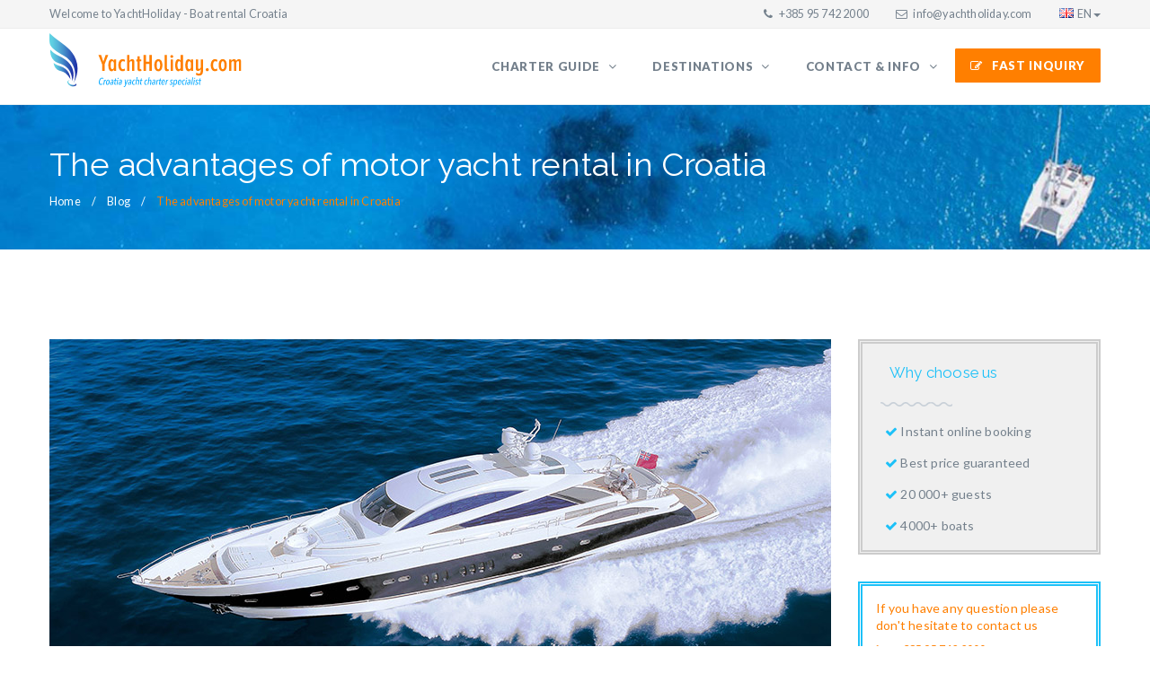

--- FILE ---
content_type: text/html; charset=utf-8
request_url: https://www.google.com/recaptcha/api2/anchor?ar=1&k=6Lccbq8kAAAAABYwTHVoUX7nJck87zNP2Vzq_r5C&co=aHR0cHM6Ly93d3cueWFjaHRob2xpZGF5LmNvbTo0NDM.&hl=en&v=PoyoqOPhxBO7pBk68S4YbpHZ&size=invisible&anchor-ms=20000&execute-ms=30000&cb=k56xwfxm8rct
body_size: 48810
content:
<!DOCTYPE HTML><html dir="ltr" lang="en"><head><meta http-equiv="Content-Type" content="text/html; charset=UTF-8">
<meta http-equiv="X-UA-Compatible" content="IE=edge">
<title>reCAPTCHA</title>
<style type="text/css">
/* cyrillic-ext */
@font-face {
  font-family: 'Roboto';
  font-style: normal;
  font-weight: 400;
  font-stretch: 100%;
  src: url(//fonts.gstatic.com/s/roboto/v48/KFO7CnqEu92Fr1ME7kSn66aGLdTylUAMa3GUBHMdazTgWw.woff2) format('woff2');
  unicode-range: U+0460-052F, U+1C80-1C8A, U+20B4, U+2DE0-2DFF, U+A640-A69F, U+FE2E-FE2F;
}
/* cyrillic */
@font-face {
  font-family: 'Roboto';
  font-style: normal;
  font-weight: 400;
  font-stretch: 100%;
  src: url(//fonts.gstatic.com/s/roboto/v48/KFO7CnqEu92Fr1ME7kSn66aGLdTylUAMa3iUBHMdazTgWw.woff2) format('woff2');
  unicode-range: U+0301, U+0400-045F, U+0490-0491, U+04B0-04B1, U+2116;
}
/* greek-ext */
@font-face {
  font-family: 'Roboto';
  font-style: normal;
  font-weight: 400;
  font-stretch: 100%;
  src: url(//fonts.gstatic.com/s/roboto/v48/KFO7CnqEu92Fr1ME7kSn66aGLdTylUAMa3CUBHMdazTgWw.woff2) format('woff2');
  unicode-range: U+1F00-1FFF;
}
/* greek */
@font-face {
  font-family: 'Roboto';
  font-style: normal;
  font-weight: 400;
  font-stretch: 100%;
  src: url(//fonts.gstatic.com/s/roboto/v48/KFO7CnqEu92Fr1ME7kSn66aGLdTylUAMa3-UBHMdazTgWw.woff2) format('woff2');
  unicode-range: U+0370-0377, U+037A-037F, U+0384-038A, U+038C, U+038E-03A1, U+03A3-03FF;
}
/* math */
@font-face {
  font-family: 'Roboto';
  font-style: normal;
  font-weight: 400;
  font-stretch: 100%;
  src: url(//fonts.gstatic.com/s/roboto/v48/KFO7CnqEu92Fr1ME7kSn66aGLdTylUAMawCUBHMdazTgWw.woff2) format('woff2');
  unicode-range: U+0302-0303, U+0305, U+0307-0308, U+0310, U+0312, U+0315, U+031A, U+0326-0327, U+032C, U+032F-0330, U+0332-0333, U+0338, U+033A, U+0346, U+034D, U+0391-03A1, U+03A3-03A9, U+03B1-03C9, U+03D1, U+03D5-03D6, U+03F0-03F1, U+03F4-03F5, U+2016-2017, U+2034-2038, U+203C, U+2040, U+2043, U+2047, U+2050, U+2057, U+205F, U+2070-2071, U+2074-208E, U+2090-209C, U+20D0-20DC, U+20E1, U+20E5-20EF, U+2100-2112, U+2114-2115, U+2117-2121, U+2123-214F, U+2190, U+2192, U+2194-21AE, U+21B0-21E5, U+21F1-21F2, U+21F4-2211, U+2213-2214, U+2216-22FF, U+2308-230B, U+2310, U+2319, U+231C-2321, U+2336-237A, U+237C, U+2395, U+239B-23B7, U+23D0, U+23DC-23E1, U+2474-2475, U+25AF, U+25B3, U+25B7, U+25BD, U+25C1, U+25CA, U+25CC, U+25FB, U+266D-266F, U+27C0-27FF, U+2900-2AFF, U+2B0E-2B11, U+2B30-2B4C, U+2BFE, U+3030, U+FF5B, U+FF5D, U+1D400-1D7FF, U+1EE00-1EEFF;
}
/* symbols */
@font-face {
  font-family: 'Roboto';
  font-style: normal;
  font-weight: 400;
  font-stretch: 100%;
  src: url(//fonts.gstatic.com/s/roboto/v48/KFO7CnqEu92Fr1ME7kSn66aGLdTylUAMaxKUBHMdazTgWw.woff2) format('woff2');
  unicode-range: U+0001-000C, U+000E-001F, U+007F-009F, U+20DD-20E0, U+20E2-20E4, U+2150-218F, U+2190, U+2192, U+2194-2199, U+21AF, U+21E6-21F0, U+21F3, U+2218-2219, U+2299, U+22C4-22C6, U+2300-243F, U+2440-244A, U+2460-24FF, U+25A0-27BF, U+2800-28FF, U+2921-2922, U+2981, U+29BF, U+29EB, U+2B00-2BFF, U+4DC0-4DFF, U+FFF9-FFFB, U+10140-1018E, U+10190-1019C, U+101A0, U+101D0-101FD, U+102E0-102FB, U+10E60-10E7E, U+1D2C0-1D2D3, U+1D2E0-1D37F, U+1F000-1F0FF, U+1F100-1F1AD, U+1F1E6-1F1FF, U+1F30D-1F30F, U+1F315, U+1F31C, U+1F31E, U+1F320-1F32C, U+1F336, U+1F378, U+1F37D, U+1F382, U+1F393-1F39F, U+1F3A7-1F3A8, U+1F3AC-1F3AF, U+1F3C2, U+1F3C4-1F3C6, U+1F3CA-1F3CE, U+1F3D4-1F3E0, U+1F3ED, U+1F3F1-1F3F3, U+1F3F5-1F3F7, U+1F408, U+1F415, U+1F41F, U+1F426, U+1F43F, U+1F441-1F442, U+1F444, U+1F446-1F449, U+1F44C-1F44E, U+1F453, U+1F46A, U+1F47D, U+1F4A3, U+1F4B0, U+1F4B3, U+1F4B9, U+1F4BB, U+1F4BF, U+1F4C8-1F4CB, U+1F4D6, U+1F4DA, U+1F4DF, U+1F4E3-1F4E6, U+1F4EA-1F4ED, U+1F4F7, U+1F4F9-1F4FB, U+1F4FD-1F4FE, U+1F503, U+1F507-1F50B, U+1F50D, U+1F512-1F513, U+1F53E-1F54A, U+1F54F-1F5FA, U+1F610, U+1F650-1F67F, U+1F687, U+1F68D, U+1F691, U+1F694, U+1F698, U+1F6AD, U+1F6B2, U+1F6B9-1F6BA, U+1F6BC, U+1F6C6-1F6CF, U+1F6D3-1F6D7, U+1F6E0-1F6EA, U+1F6F0-1F6F3, U+1F6F7-1F6FC, U+1F700-1F7FF, U+1F800-1F80B, U+1F810-1F847, U+1F850-1F859, U+1F860-1F887, U+1F890-1F8AD, U+1F8B0-1F8BB, U+1F8C0-1F8C1, U+1F900-1F90B, U+1F93B, U+1F946, U+1F984, U+1F996, U+1F9E9, U+1FA00-1FA6F, U+1FA70-1FA7C, U+1FA80-1FA89, U+1FA8F-1FAC6, U+1FACE-1FADC, U+1FADF-1FAE9, U+1FAF0-1FAF8, U+1FB00-1FBFF;
}
/* vietnamese */
@font-face {
  font-family: 'Roboto';
  font-style: normal;
  font-weight: 400;
  font-stretch: 100%;
  src: url(//fonts.gstatic.com/s/roboto/v48/KFO7CnqEu92Fr1ME7kSn66aGLdTylUAMa3OUBHMdazTgWw.woff2) format('woff2');
  unicode-range: U+0102-0103, U+0110-0111, U+0128-0129, U+0168-0169, U+01A0-01A1, U+01AF-01B0, U+0300-0301, U+0303-0304, U+0308-0309, U+0323, U+0329, U+1EA0-1EF9, U+20AB;
}
/* latin-ext */
@font-face {
  font-family: 'Roboto';
  font-style: normal;
  font-weight: 400;
  font-stretch: 100%;
  src: url(//fonts.gstatic.com/s/roboto/v48/KFO7CnqEu92Fr1ME7kSn66aGLdTylUAMa3KUBHMdazTgWw.woff2) format('woff2');
  unicode-range: U+0100-02BA, U+02BD-02C5, U+02C7-02CC, U+02CE-02D7, U+02DD-02FF, U+0304, U+0308, U+0329, U+1D00-1DBF, U+1E00-1E9F, U+1EF2-1EFF, U+2020, U+20A0-20AB, U+20AD-20C0, U+2113, U+2C60-2C7F, U+A720-A7FF;
}
/* latin */
@font-face {
  font-family: 'Roboto';
  font-style: normal;
  font-weight: 400;
  font-stretch: 100%;
  src: url(//fonts.gstatic.com/s/roboto/v48/KFO7CnqEu92Fr1ME7kSn66aGLdTylUAMa3yUBHMdazQ.woff2) format('woff2');
  unicode-range: U+0000-00FF, U+0131, U+0152-0153, U+02BB-02BC, U+02C6, U+02DA, U+02DC, U+0304, U+0308, U+0329, U+2000-206F, U+20AC, U+2122, U+2191, U+2193, U+2212, U+2215, U+FEFF, U+FFFD;
}
/* cyrillic-ext */
@font-face {
  font-family: 'Roboto';
  font-style: normal;
  font-weight: 500;
  font-stretch: 100%;
  src: url(//fonts.gstatic.com/s/roboto/v48/KFO7CnqEu92Fr1ME7kSn66aGLdTylUAMa3GUBHMdazTgWw.woff2) format('woff2');
  unicode-range: U+0460-052F, U+1C80-1C8A, U+20B4, U+2DE0-2DFF, U+A640-A69F, U+FE2E-FE2F;
}
/* cyrillic */
@font-face {
  font-family: 'Roboto';
  font-style: normal;
  font-weight: 500;
  font-stretch: 100%;
  src: url(//fonts.gstatic.com/s/roboto/v48/KFO7CnqEu92Fr1ME7kSn66aGLdTylUAMa3iUBHMdazTgWw.woff2) format('woff2');
  unicode-range: U+0301, U+0400-045F, U+0490-0491, U+04B0-04B1, U+2116;
}
/* greek-ext */
@font-face {
  font-family: 'Roboto';
  font-style: normal;
  font-weight: 500;
  font-stretch: 100%;
  src: url(//fonts.gstatic.com/s/roboto/v48/KFO7CnqEu92Fr1ME7kSn66aGLdTylUAMa3CUBHMdazTgWw.woff2) format('woff2');
  unicode-range: U+1F00-1FFF;
}
/* greek */
@font-face {
  font-family: 'Roboto';
  font-style: normal;
  font-weight: 500;
  font-stretch: 100%;
  src: url(//fonts.gstatic.com/s/roboto/v48/KFO7CnqEu92Fr1ME7kSn66aGLdTylUAMa3-UBHMdazTgWw.woff2) format('woff2');
  unicode-range: U+0370-0377, U+037A-037F, U+0384-038A, U+038C, U+038E-03A1, U+03A3-03FF;
}
/* math */
@font-face {
  font-family: 'Roboto';
  font-style: normal;
  font-weight: 500;
  font-stretch: 100%;
  src: url(//fonts.gstatic.com/s/roboto/v48/KFO7CnqEu92Fr1ME7kSn66aGLdTylUAMawCUBHMdazTgWw.woff2) format('woff2');
  unicode-range: U+0302-0303, U+0305, U+0307-0308, U+0310, U+0312, U+0315, U+031A, U+0326-0327, U+032C, U+032F-0330, U+0332-0333, U+0338, U+033A, U+0346, U+034D, U+0391-03A1, U+03A3-03A9, U+03B1-03C9, U+03D1, U+03D5-03D6, U+03F0-03F1, U+03F4-03F5, U+2016-2017, U+2034-2038, U+203C, U+2040, U+2043, U+2047, U+2050, U+2057, U+205F, U+2070-2071, U+2074-208E, U+2090-209C, U+20D0-20DC, U+20E1, U+20E5-20EF, U+2100-2112, U+2114-2115, U+2117-2121, U+2123-214F, U+2190, U+2192, U+2194-21AE, U+21B0-21E5, U+21F1-21F2, U+21F4-2211, U+2213-2214, U+2216-22FF, U+2308-230B, U+2310, U+2319, U+231C-2321, U+2336-237A, U+237C, U+2395, U+239B-23B7, U+23D0, U+23DC-23E1, U+2474-2475, U+25AF, U+25B3, U+25B7, U+25BD, U+25C1, U+25CA, U+25CC, U+25FB, U+266D-266F, U+27C0-27FF, U+2900-2AFF, U+2B0E-2B11, U+2B30-2B4C, U+2BFE, U+3030, U+FF5B, U+FF5D, U+1D400-1D7FF, U+1EE00-1EEFF;
}
/* symbols */
@font-face {
  font-family: 'Roboto';
  font-style: normal;
  font-weight: 500;
  font-stretch: 100%;
  src: url(//fonts.gstatic.com/s/roboto/v48/KFO7CnqEu92Fr1ME7kSn66aGLdTylUAMaxKUBHMdazTgWw.woff2) format('woff2');
  unicode-range: U+0001-000C, U+000E-001F, U+007F-009F, U+20DD-20E0, U+20E2-20E4, U+2150-218F, U+2190, U+2192, U+2194-2199, U+21AF, U+21E6-21F0, U+21F3, U+2218-2219, U+2299, U+22C4-22C6, U+2300-243F, U+2440-244A, U+2460-24FF, U+25A0-27BF, U+2800-28FF, U+2921-2922, U+2981, U+29BF, U+29EB, U+2B00-2BFF, U+4DC0-4DFF, U+FFF9-FFFB, U+10140-1018E, U+10190-1019C, U+101A0, U+101D0-101FD, U+102E0-102FB, U+10E60-10E7E, U+1D2C0-1D2D3, U+1D2E0-1D37F, U+1F000-1F0FF, U+1F100-1F1AD, U+1F1E6-1F1FF, U+1F30D-1F30F, U+1F315, U+1F31C, U+1F31E, U+1F320-1F32C, U+1F336, U+1F378, U+1F37D, U+1F382, U+1F393-1F39F, U+1F3A7-1F3A8, U+1F3AC-1F3AF, U+1F3C2, U+1F3C4-1F3C6, U+1F3CA-1F3CE, U+1F3D4-1F3E0, U+1F3ED, U+1F3F1-1F3F3, U+1F3F5-1F3F7, U+1F408, U+1F415, U+1F41F, U+1F426, U+1F43F, U+1F441-1F442, U+1F444, U+1F446-1F449, U+1F44C-1F44E, U+1F453, U+1F46A, U+1F47D, U+1F4A3, U+1F4B0, U+1F4B3, U+1F4B9, U+1F4BB, U+1F4BF, U+1F4C8-1F4CB, U+1F4D6, U+1F4DA, U+1F4DF, U+1F4E3-1F4E6, U+1F4EA-1F4ED, U+1F4F7, U+1F4F9-1F4FB, U+1F4FD-1F4FE, U+1F503, U+1F507-1F50B, U+1F50D, U+1F512-1F513, U+1F53E-1F54A, U+1F54F-1F5FA, U+1F610, U+1F650-1F67F, U+1F687, U+1F68D, U+1F691, U+1F694, U+1F698, U+1F6AD, U+1F6B2, U+1F6B9-1F6BA, U+1F6BC, U+1F6C6-1F6CF, U+1F6D3-1F6D7, U+1F6E0-1F6EA, U+1F6F0-1F6F3, U+1F6F7-1F6FC, U+1F700-1F7FF, U+1F800-1F80B, U+1F810-1F847, U+1F850-1F859, U+1F860-1F887, U+1F890-1F8AD, U+1F8B0-1F8BB, U+1F8C0-1F8C1, U+1F900-1F90B, U+1F93B, U+1F946, U+1F984, U+1F996, U+1F9E9, U+1FA00-1FA6F, U+1FA70-1FA7C, U+1FA80-1FA89, U+1FA8F-1FAC6, U+1FACE-1FADC, U+1FADF-1FAE9, U+1FAF0-1FAF8, U+1FB00-1FBFF;
}
/* vietnamese */
@font-face {
  font-family: 'Roboto';
  font-style: normal;
  font-weight: 500;
  font-stretch: 100%;
  src: url(//fonts.gstatic.com/s/roboto/v48/KFO7CnqEu92Fr1ME7kSn66aGLdTylUAMa3OUBHMdazTgWw.woff2) format('woff2');
  unicode-range: U+0102-0103, U+0110-0111, U+0128-0129, U+0168-0169, U+01A0-01A1, U+01AF-01B0, U+0300-0301, U+0303-0304, U+0308-0309, U+0323, U+0329, U+1EA0-1EF9, U+20AB;
}
/* latin-ext */
@font-face {
  font-family: 'Roboto';
  font-style: normal;
  font-weight: 500;
  font-stretch: 100%;
  src: url(//fonts.gstatic.com/s/roboto/v48/KFO7CnqEu92Fr1ME7kSn66aGLdTylUAMa3KUBHMdazTgWw.woff2) format('woff2');
  unicode-range: U+0100-02BA, U+02BD-02C5, U+02C7-02CC, U+02CE-02D7, U+02DD-02FF, U+0304, U+0308, U+0329, U+1D00-1DBF, U+1E00-1E9F, U+1EF2-1EFF, U+2020, U+20A0-20AB, U+20AD-20C0, U+2113, U+2C60-2C7F, U+A720-A7FF;
}
/* latin */
@font-face {
  font-family: 'Roboto';
  font-style: normal;
  font-weight: 500;
  font-stretch: 100%;
  src: url(//fonts.gstatic.com/s/roboto/v48/KFO7CnqEu92Fr1ME7kSn66aGLdTylUAMa3yUBHMdazQ.woff2) format('woff2');
  unicode-range: U+0000-00FF, U+0131, U+0152-0153, U+02BB-02BC, U+02C6, U+02DA, U+02DC, U+0304, U+0308, U+0329, U+2000-206F, U+20AC, U+2122, U+2191, U+2193, U+2212, U+2215, U+FEFF, U+FFFD;
}
/* cyrillic-ext */
@font-face {
  font-family: 'Roboto';
  font-style: normal;
  font-weight: 900;
  font-stretch: 100%;
  src: url(//fonts.gstatic.com/s/roboto/v48/KFO7CnqEu92Fr1ME7kSn66aGLdTylUAMa3GUBHMdazTgWw.woff2) format('woff2');
  unicode-range: U+0460-052F, U+1C80-1C8A, U+20B4, U+2DE0-2DFF, U+A640-A69F, U+FE2E-FE2F;
}
/* cyrillic */
@font-face {
  font-family: 'Roboto';
  font-style: normal;
  font-weight: 900;
  font-stretch: 100%;
  src: url(//fonts.gstatic.com/s/roboto/v48/KFO7CnqEu92Fr1ME7kSn66aGLdTylUAMa3iUBHMdazTgWw.woff2) format('woff2');
  unicode-range: U+0301, U+0400-045F, U+0490-0491, U+04B0-04B1, U+2116;
}
/* greek-ext */
@font-face {
  font-family: 'Roboto';
  font-style: normal;
  font-weight: 900;
  font-stretch: 100%;
  src: url(//fonts.gstatic.com/s/roboto/v48/KFO7CnqEu92Fr1ME7kSn66aGLdTylUAMa3CUBHMdazTgWw.woff2) format('woff2');
  unicode-range: U+1F00-1FFF;
}
/* greek */
@font-face {
  font-family: 'Roboto';
  font-style: normal;
  font-weight: 900;
  font-stretch: 100%;
  src: url(//fonts.gstatic.com/s/roboto/v48/KFO7CnqEu92Fr1ME7kSn66aGLdTylUAMa3-UBHMdazTgWw.woff2) format('woff2');
  unicode-range: U+0370-0377, U+037A-037F, U+0384-038A, U+038C, U+038E-03A1, U+03A3-03FF;
}
/* math */
@font-face {
  font-family: 'Roboto';
  font-style: normal;
  font-weight: 900;
  font-stretch: 100%;
  src: url(//fonts.gstatic.com/s/roboto/v48/KFO7CnqEu92Fr1ME7kSn66aGLdTylUAMawCUBHMdazTgWw.woff2) format('woff2');
  unicode-range: U+0302-0303, U+0305, U+0307-0308, U+0310, U+0312, U+0315, U+031A, U+0326-0327, U+032C, U+032F-0330, U+0332-0333, U+0338, U+033A, U+0346, U+034D, U+0391-03A1, U+03A3-03A9, U+03B1-03C9, U+03D1, U+03D5-03D6, U+03F0-03F1, U+03F4-03F5, U+2016-2017, U+2034-2038, U+203C, U+2040, U+2043, U+2047, U+2050, U+2057, U+205F, U+2070-2071, U+2074-208E, U+2090-209C, U+20D0-20DC, U+20E1, U+20E5-20EF, U+2100-2112, U+2114-2115, U+2117-2121, U+2123-214F, U+2190, U+2192, U+2194-21AE, U+21B0-21E5, U+21F1-21F2, U+21F4-2211, U+2213-2214, U+2216-22FF, U+2308-230B, U+2310, U+2319, U+231C-2321, U+2336-237A, U+237C, U+2395, U+239B-23B7, U+23D0, U+23DC-23E1, U+2474-2475, U+25AF, U+25B3, U+25B7, U+25BD, U+25C1, U+25CA, U+25CC, U+25FB, U+266D-266F, U+27C0-27FF, U+2900-2AFF, U+2B0E-2B11, U+2B30-2B4C, U+2BFE, U+3030, U+FF5B, U+FF5D, U+1D400-1D7FF, U+1EE00-1EEFF;
}
/* symbols */
@font-face {
  font-family: 'Roboto';
  font-style: normal;
  font-weight: 900;
  font-stretch: 100%;
  src: url(//fonts.gstatic.com/s/roboto/v48/KFO7CnqEu92Fr1ME7kSn66aGLdTylUAMaxKUBHMdazTgWw.woff2) format('woff2');
  unicode-range: U+0001-000C, U+000E-001F, U+007F-009F, U+20DD-20E0, U+20E2-20E4, U+2150-218F, U+2190, U+2192, U+2194-2199, U+21AF, U+21E6-21F0, U+21F3, U+2218-2219, U+2299, U+22C4-22C6, U+2300-243F, U+2440-244A, U+2460-24FF, U+25A0-27BF, U+2800-28FF, U+2921-2922, U+2981, U+29BF, U+29EB, U+2B00-2BFF, U+4DC0-4DFF, U+FFF9-FFFB, U+10140-1018E, U+10190-1019C, U+101A0, U+101D0-101FD, U+102E0-102FB, U+10E60-10E7E, U+1D2C0-1D2D3, U+1D2E0-1D37F, U+1F000-1F0FF, U+1F100-1F1AD, U+1F1E6-1F1FF, U+1F30D-1F30F, U+1F315, U+1F31C, U+1F31E, U+1F320-1F32C, U+1F336, U+1F378, U+1F37D, U+1F382, U+1F393-1F39F, U+1F3A7-1F3A8, U+1F3AC-1F3AF, U+1F3C2, U+1F3C4-1F3C6, U+1F3CA-1F3CE, U+1F3D4-1F3E0, U+1F3ED, U+1F3F1-1F3F3, U+1F3F5-1F3F7, U+1F408, U+1F415, U+1F41F, U+1F426, U+1F43F, U+1F441-1F442, U+1F444, U+1F446-1F449, U+1F44C-1F44E, U+1F453, U+1F46A, U+1F47D, U+1F4A3, U+1F4B0, U+1F4B3, U+1F4B9, U+1F4BB, U+1F4BF, U+1F4C8-1F4CB, U+1F4D6, U+1F4DA, U+1F4DF, U+1F4E3-1F4E6, U+1F4EA-1F4ED, U+1F4F7, U+1F4F9-1F4FB, U+1F4FD-1F4FE, U+1F503, U+1F507-1F50B, U+1F50D, U+1F512-1F513, U+1F53E-1F54A, U+1F54F-1F5FA, U+1F610, U+1F650-1F67F, U+1F687, U+1F68D, U+1F691, U+1F694, U+1F698, U+1F6AD, U+1F6B2, U+1F6B9-1F6BA, U+1F6BC, U+1F6C6-1F6CF, U+1F6D3-1F6D7, U+1F6E0-1F6EA, U+1F6F0-1F6F3, U+1F6F7-1F6FC, U+1F700-1F7FF, U+1F800-1F80B, U+1F810-1F847, U+1F850-1F859, U+1F860-1F887, U+1F890-1F8AD, U+1F8B0-1F8BB, U+1F8C0-1F8C1, U+1F900-1F90B, U+1F93B, U+1F946, U+1F984, U+1F996, U+1F9E9, U+1FA00-1FA6F, U+1FA70-1FA7C, U+1FA80-1FA89, U+1FA8F-1FAC6, U+1FACE-1FADC, U+1FADF-1FAE9, U+1FAF0-1FAF8, U+1FB00-1FBFF;
}
/* vietnamese */
@font-face {
  font-family: 'Roboto';
  font-style: normal;
  font-weight: 900;
  font-stretch: 100%;
  src: url(//fonts.gstatic.com/s/roboto/v48/KFO7CnqEu92Fr1ME7kSn66aGLdTylUAMa3OUBHMdazTgWw.woff2) format('woff2');
  unicode-range: U+0102-0103, U+0110-0111, U+0128-0129, U+0168-0169, U+01A0-01A1, U+01AF-01B0, U+0300-0301, U+0303-0304, U+0308-0309, U+0323, U+0329, U+1EA0-1EF9, U+20AB;
}
/* latin-ext */
@font-face {
  font-family: 'Roboto';
  font-style: normal;
  font-weight: 900;
  font-stretch: 100%;
  src: url(//fonts.gstatic.com/s/roboto/v48/KFO7CnqEu92Fr1ME7kSn66aGLdTylUAMa3KUBHMdazTgWw.woff2) format('woff2');
  unicode-range: U+0100-02BA, U+02BD-02C5, U+02C7-02CC, U+02CE-02D7, U+02DD-02FF, U+0304, U+0308, U+0329, U+1D00-1DBF, U+1E00-1E9F, U+1EF2-1EFF, U+2020, U+20A0-20AB, U+20AD-20C0, U+2113, U+2C60-2C7F, U+A720-A7FF;
}
/* latin */
@font-face {
  font-family: 'Roboto';
  font-style: normal;
  font-weight: 900;
  font-stretch: 100%;
  src: url(//fonts.gstatic.com/s/roboto/v48/KFO7CnqEu92Fr1ME7kSn66aGLdTylUAMa3yUBHMdazQ.woff2) format('woff2');
  unicode-range: U+0000-00FF, U+0131, U+0152-0153, U+02BB-02BC, U+02C6, U+02DA, U+02DC, U+0304, U+0308, U+0329, U+2000-206F, U+20AC, U+2122, U+2191, U+2193, U+2212, U+2215, U+FEFF, U+FFFD;
}

</style>
<link rel="stylesheet" type="text/css" href="https://www.gstatic.com/recaptcha/releases/PoyoqOPhxBO7pBk68S4YbpHZ/styles__ltr.css">
<script nonce="s3sQFOYyY1m26hxLldGo1g" type="text/javascript">window['__recaptcha_api'] = 'https://www.google.com/recaptcha/api2/';</script>
<script type="text/javascript" src="https://www.gstatic.com/recaptcha/releases/PoyoqOPhxBO7pBk68S4YbpHZ/recaptcha__en.js" nonce="s3sQFOYyY1m26hxLldGo1g">
      
    </script></head>
<body><div id="rc-anchor-alert" class="rc-anchor-alert"></div>
<input type="hidden" id="recaptcha-token" value="[base64]">
<script type="text/javascript" nonce="s3sQFOYyY1m26hxLldGo1g">
      recaptcha.anchor.Main.init("[\x22ainput\x22,[\x22bgdata\x22,\x22\x22,\[base64]/[base64]/[base64]/[base64]/[base64]/[base64]/KGcoTywyNTMsTy5PKSxVRyhPLEMpKTpnKE8sMjUzLEMpLE8pKSxsKSksTykpfSxieT1mdW5jdGlvbihDLE8sdSxsKXtmb3IobD0odT1SKEMpLDApO08+MDtPLS0pbD1sPDw4fFooQyk7ZyhDLHUsbCl9LFVHPWZ1bmN0aW9uKEMsTyl7Qy5pLmxlbmd0aD4xMDQ/[base64]/[base64]/[base64]/[base64]/[base64]/[base64]/[base64]\\u003d\x22,\[base64]\x22,\[base64]/DqFzDkGzDqgrCl3cOM2F/W8OgwofDoDFoesOcw4NLwr7DrsO+w4xewrB6IcOMScK+JTfCocKnw6NoJ8Kqw6R6wpLCjDjDsMO6BjzCqVoMYxTCrsOpSMKrw4kqw6LDkcOTw6nCs8K0E8O/wp5Iw77CijfCtcOEwofDhsKEwqJOwohDaUh1wqklCsO4CMOxwp0Zw47CscOuw4glDw/CkcOKw4XClTrDp8KpOcOFw6vDg8O7w7DDhMKnw7rDuioVAH0iD8O9fzbDqibCqkUEe3QhXMO+w6HDjsK3RsKaw6g/PcKLBsKtwoYtwpYBUcKPw5kAwojCiEQifH0EwrHCj3LDp8KkN3bCusKgwpw3wonCpzzDgwAxw4AJGsKbwrIxwo02H2/CjsKhw4o5wqbDvBfCvmp8ImXDtsOoIhQywokVwoVqYQPDkA3DqsKkw5o8w7nDimgjw6UZwqhdNlrCu8KawpA4wocIwoRvw6tRw5xfwqUEYgkRwp/CqT7DncKdwpbDq0k+E8KSw5TDm8KkCEQIHT7CosKDahTDv8OrYsOXwrzCuRFeP8KlwrYeAMO4w5djX8KTB8K5XXN9wpbDn8OmwqXCgUMxwqphwpXCjTXDuMKqe1Viw6VPw61uES/[base64]/[base64]/dhwYw58VecKmwo/CnMOAwrZfc8OVEk0uwrDCrytpRMKswrDCtk9+ZwhJw53DvcO0NsOAw6XCvyRVOcKHWlDDpwvCkWg8w4USTMOoQsO+w43CrznCnAsVEcKtw6p4WMOJw5DDjMODwotPE081w5/CsMOCaCV3SxLCi0orYsOtWcKuDHF2w6LDmy3Dt8KaQ8O7QcKHE8OwcsK+AsOFwpMOwppOIR7DjF4fLnTDpyXDjCQjwqsULABjQQtcA1bCgMKIZcKPMsKpw6rDiRfCjR7DnsOvwqvDpXRhw6DCj8O/w7odYMKYMsO6wqrCvQTCmDjDrAcgXMKHRXnDgBJRN8K8w60swqxuVsKtbgstw6LCrw1dVyolw7HDo8K1HBnCpsO/wp3Dm8Opw60GOXM+wpnCusKDwoJWD8K1wr3DosKCEcO4w7TCncKYw7DCgWEObcKZwr5HwqVWGsKAw5rCvMOMG3HCvMOnXHrDnMKAAy/CtcKTwqjCqVTDsRrCqcOswqJEw7nChMOFJ3zDoTfCjGbDjsOVwqfDlwvDjkkVwqQYMsOiG8OSw5bDuDfDgD/DuiTDsj1pCnkVwq0UwqvCvgM8YsK3K8Kdw6lVfnEuwrIZUFrDninCv8O1w4rDkMKPwoBQwo94w7J8aMObwo4SwrXDvsKpw6oZwrHCmcOJQMO1V8OPBMOoMzcrwpASw7ViYcKBwoUufjTDg8KjHcKhaRTCpsOTwpPDkjjDrcK4w6QKwqIQwpw0w77CmS5/DsKhdEteDsKjw7ErMAkDwrDChAjCgg1Pw7LDqkbDs0/Dp3BVw6EZwrnDvX91I2DDljDCqcKWw7Ftw5c2G8KTw7TDsiDDjMOpwowEw5HDncK/wrPCrWTDt8Khw7M8bcOrSg/DscOOw4lVR09Vw64vY8O/[base64]/DnGTDsMKjw5zCt0FvScK3JsOyCCfDicOoMw7CgsOpekLCtMK5bEzDo8KELyXCrRLDmRvChQrDkHbDjGEfwr3CrsOLScK/wr4Tw5N5wpTCiMOLFV19dShFwrPDt8KYw7AkwqPCplrCsjQHInjCqMKzXjrDucKzCmDDn8KHBXfDpTHDqMOqETzCsSXDqMK/[base64]/wqdZfRPDsMKUQcKpw5k7aMKHW17Dg2TCtMK4w4vCucKQwrkxCMK8UMKCwqDDgsOBw6tkwo3Cuw/ClcKUw7wnSC8QJ09Sw5TCssKPZsKdeMOrJm/CoS7Ct8OVw4Q1wp9bPMK2ZQU+w4LCisK0SktHdSjCkMKeCijCnRUSeMO6LMKrRykbwqvDjsOHwrjDhDZYVMOkwpLCpcKcw7pSw69Xw6Rtwp3DjsOSfMOAZcO3w5k0wq8rD8KfCG4yw7zCtz8Cw5zCmjcRwp/DoU/[base64]/w6wqw7nChMO1w5rDlRXDgcKIwrHDoMKKwq1YesKFMn/DiMKZRcKsWMKGw5fDhxBHwq0MwpoCesKxJTLCksK1w4zCvHfDpcOowpzCvMO+QRwNw6DCvsKZwpTDiXh9w4hBaMKuw45pOcOJwqZ/wr9VeyZdWQXDimNRTlcRw6VewojDhMKIwqnDlhZTwrcVwr9XHl8kwoDDsMOdW8O3ccKfc8KyXnEZwoZSwozDh3/DsTjCqXcQHMKdwqxdWMONwoxSwpvDgwvDiFIfwoLDscKPw5PCksO4JMOjwq/[base64]/[base64]/KMOrw4DDvG3DnEPCoMKLMsO8w5FLwrPDrE1uUWzCvDDColwMT1Uyw5vCmWHCosOnJyLCkMK8ecKIdsK4K0fDmsKiwp7DkcKIUDfCqGPCr2Q2w7nDvsKFw5zCpcOiw75UWFvCpsKGwowuMcOMw7nCkhXDuMOsw4PDqnl+VsONwow8DsK+wrPCs3goCV/[base64]/DjU/CvTnDu8KmaB0sw6XCuMOrUB3DocKpH8KgwqwMLsOCw68LbkdRYSk5wonCiMOLfMKWw6nDicKhQsOHw6gUKsOYDxPChmDDtG3CicKewonCoy8ZwopeFMKcP8O7OsKzNsO8dQPDr8OXwrQ6DEDCtlg/w7XCqCcgw7FnOCRGwqsPwoZAw7jCoMOfe8OxTG0Bw6gNS8KXwpDCgsK8TkjCvz4bw5IXwpzDpsOjWi/Ck8OML3DDlsKEwoTCsMOtw4bCu8KueMOqCgTDl8OXOcOgwpdjXELDssKxwqoqQMKbwqzDtzwDaMOOdMKkwr/[base64]/Dp2ZfwpnDsxDCr1fDoMO4d8OzTVrDox3Ct03Di8OFwpTCisOBwpnDtgUqwpTDiMK9G8Ofw4N9AcK/[base64]/DjcKwKg3CplnCiMOHGsKxZ1jCp8OqwpPDt8OQZlnDu1k3wowxw5TDhURwwpN2bw/DjsKnLMKFwoXClRQcwqg/CxfChiTClAkAeMOULwXDnhvDjU/Dm8KPX8K5a0rChsKXHwYnKcKSMU7Dt8KkdsOvMMOTwoVYNTDDisKwWcO/IMOgwqjCq8KDwqfDunHCt28CeMODQnrCqcKywqFXwqvCs8ODw73CmzMPw5xDwoXCplvCmRxUGnZvF8OKwpnCicO9A8KJPsO4TMKONiFfRztpAcKqw7tqRj3DrMKhwrvCo0Ilw6vCn0hIMMK5aiLDiMKtw5zDtMOmWys9FMKTSX/DqhYLwp/DgsK9dMO1wo/DtiPCiU/DuWXDlCjCjcOQw4XDh8KLw4Q2woDDiUjDiMKjfi1xw6BcwrLDvMOrwpPCscOSwpJ9wpbDsMKhMU/CvHjCjXZ5CcKsecOUBHlZMgbDtmk3w6QDwr/Dtkw/wq4dw5BCKk3Ds8Kzwq/CgsOMQ8OOOsO4V2/Djn7CllPCoMKlJlzCvMKYDRchwofCm0zCscKqwqXDrhnCoAUpwoxwS8O0bngYwpwPYBTCisKjwrxrwo0hITTDr147wpQQw4TCt1vDvsKNwoVYIz/[base64]/Dm8K7S8ONKsKdZR3Dt8OzwqLCgcOJwoDDjMKgNEjDjRB8wr4EccKnH8OsSVjCiwQ6JhQgwpzDikEiakM8csK/XsKKwqY3w4F3bMOyYyvClVTCt8K/[base64]/ChMO5wpXDpMK7L2jDnsK3wqY0G8Opw4zDg14iwrUuGSYTwqlYw4bDosO0Wy84wpVXw7fDhcKcAMKOw45ZwpMjGcOIwpkhwp3DrDJdPR5dwpwkw5/DssKSwoXCiEZ2woV0w7jDpm/CpMOtw40da8KUD2XCuEUQL2nDmsOpfcK2wpR7AW7CpT1JXsKBw67Dv8Kew4vDrsOEwpPCgMKsdRrClsKeLsKMwqjChUVxS8OawpnCuMKlwqvDoV7CmcOxSA19RcOEUcKCcSVwXMOtOTnCocKOICwlw4UvfRJ4wq/DlsKXw5rCscOKayJRw6Muwrgiw7nDvAg0wrgiwpfCocOZbsKtw5zDjnrCn8KvGTsmesONw7/[base64]/CiloOfkIeKgbCgQN/w47DkXrCpx7DpcOhwr7DuH0YwoZucMKsw6zDh8KZw5DDgV0GwqpGw4nDlMOBQmJfw5fDg8OKwobDhF7CosKEfAxywrwgbQMmwprDhBECwr1owo1bB8KwXVdkw6tYJcOEw7ISLcKtw4PDpMObwpJLw7vCrMONSsK2w7/Dl8OqJ8OsYsKewocWwrTDoRFwG1jCoBAPBzDDlsKZwo7DuMKIwoLCgMOvwq/CjXBIw7HDq8KZw5vDg2ZLPsObeRQxXTXDsgvDgUXCpMKgVsOkbSYRCsOHw7ZQVsKVNsOHwrJUOcKawoHDk8KLwo0MZkAqWnIAw4jCkRcMPsObT0/Dh8KbYgnClHLCg8OQw558w6HDn8K0w7YyKMK/wrwiwqbCu2PCs8O+wooOOsOzbQHDtcKVSh4UwqBKXTDDtcKbw6/DmsONwqYdKsKtPCN1w7k+wqVZw5vDj2McMMO/[base64]/wpkWwpVhHTxiR8Oawr3DuBcZw4fDqcKXTcKqw4PDn8KSw5XCscOvwoPDn8O2wpXDixLCj0/Ck8ONw5x/YsO9w4UzbyHCjg4lOU7DvMO/[base64]/CuMOYw5skwqMdwq4sPcODwozDki1NwqolIVd1wq5pwptXAsKhQMOaw4XCl8Ohw55Sw4fCusOpw6nDtsORcmrDtxvDok0kaBwhIXnCk8KWXMKkTMOZF8OYN8KyfMOUBMKuw4vDkD1yUcKhVz5bwqfDhETDkcORwr7DoR3CoUx6w7F7wpDDp0wUwobDp8K/wpXDizzCg1LDjhTCoGMiw7XCpGYZH8KHeR3Cl8OiLMOAwqzCkBI5c8KaFHjCoWrCgRkdw6VOw7rDsj3Ch3jCrF/CnE4iacOiEsOYBMKmACHDv8Kzwo8ew57DtcOzw4zCjMOwwrDDn8K2w6nCo8Ksw441TkMrZXPCusKILWtpwqMTw6oqw4zCoSrDu8K/[base64]/DtSIfRMOodsK8b8Kaw6J2Y1hHPzHDnsODYWoIwq3Cg1DCkjnCjMOoa8O8w7kIwodHwrgTw5DClDjChQR0OjkxRlvCvhfDsATDsjhrQMKRwqltw6zCiF3ChcKcwo3DrsK3P2/CosKNwrsHwqvClMKlwocKd8KMf8O4wr3CncOGwpRgw5McJsKvwpPCj8OdGMK+w7oyCMKcwrh8WiHCtTzDtcOsccO5dMOywp/DmgdYW8O4S8OVwoFtw4Jzw4VJw51+BMOafErCsnFjwoY0B3pgKHbCicKRwqY2NsKcwr/[base64]/woAnw6Uzw7jDiTp2GcKqw6k4wo4gwqrChlApO1bCrsO2EwMsw5PCiMO8wofClmzDkcKOaXghDhA1wrYjw4HDlzPCkyxpwpRACi7CqcKPeMOjXMKkwr/DjMKqwoHCmgjChGAIw6LDm8KXwqJ7OcK0LxXCpsO5UXzDmjFTw7xPwr8qDDvCmm5Ywr/Ck8Opwrktw515wr7ClWsyXMKUwod/wo5Gwq5jfSjCgBvCqAFCwqTCn8KGw4DDuSMiwoI2LCfDu0jCl8KkI8KvwoXDtjXDoMOxwq0Pw6Ejwq5VHmDCq2ouNMO7w4YZVGnDh8K2wq1Ww7AsNMKDKsKnMStMwqwKw4V0w7wvw7cGw4oXwobDm8KgMcK1ccO2woxTRMKAf8KZwod7wrnCs8Ojw5/Ds0bDkcKkJy44dcKowrvDmsOeO8OwwrrCiDkIw6oIw6FiwoPDuk/DpcOzd8OqcMOmdMOfK8OWFMOew5vDtHPDtMK/w6nClmzCmGLCizDCqAvDlsOowqt1F8OGHsKDI8Kdw65Ew7xlwrkZw5p1w7ZQwoFlPCMfFMK8wpk5w6bCgTcqJBILw4/[base64]/CrcKveMObwp5oO8Kgw73DpcK4wp/[base64]/CtcOLwrTDgcOSwr/CpyvCnXU2Vw8zw5rCpcO0McKebk4CCMOqw7Ndw7zCm8O5wpXDh8KAwq/Ds8KRMHnCgGU4wqpWw7jChsKeRjnChyNqwogqw4DClcOow5jCg3sbwpTClzMNwqBxIXbDpcKBw4fDnsO3IDlHVUlRwobDnMO8HnbCpx0Xw4rCunRewonDmcO/ImrClxPCtl/DhH3CiMKAcMOTwokqKMO4WsKqwoRLQsOmwoo5P8O7w4YkWwTDsMOrX8ORw5V+wqRtKcOiwofDjcO4wrfCksOaYUZ7J3Aew7A4CA7Dp2h9w4TClVcnb1bDqMKpBQcbFV/[base64]/CoMKTHUjCm2LCj8O5PhfCrinDh8OhwpNnw5LDqsOucz/CthRqbT/Do8Ofw6TDkcOYwq0AC8Oof8OOwop6Ams6VcOmw4F/wocMTlkQKWkRR8Ocwo4DORNRCXLCmsK7JMO+wpvCiVvDmsKSGzzCjSnDk2lVTMOHw5khw4zDu8KGwq5/w4x7w4oWSG4BMDg+Ol/CoMOlRcKRQA5mD8O5woAlasObwrxPacKlOiR2wqtJNsOHwpbChsOuQRInwrlmw67DnTjCqcKsw4k+PjzCoMK6w6zCrzRxCsKQwobDvGbDp8Kmw68Pw6BQMFbCgcK3w7DDtnjCvsK9X8OADidNwqbDrh0ifig8wqpcwpTCq8OtwoXDv8OGw6nDsUzCtcKlw6U8w60/w51hEMO1wrLCpWDCkFLCoxF/XsKkFcOueSs3w6dKfcOkwq90w4QfK8OFwp8iw4EFUsK/[base64]/[base64]/DoyfCpcKGw7x/SnNkLFnClFLCtxzCo8KJw5rDjsO3LMOLQsONwqcnL8KUwrJFw6c/wrBlwqFCC8O9w5rCgB3ClMKJc08hOMKBwqrDmHRLwpJuSsK9TcOCVwnCtVRmL0vCuBRgw5sndcO0L8KBw6PDq13Ctj7DnMKLaMOtwrLClUHCrRbChFfCpHBqesKFwofCrHEHwqNjw5TChwhOEF4MNjsBwqrDnTDDq8OJdCPDpMKdTh4hwqd8wrQtw51Ywp/CsXcbwrjDlS/[base64]/DhcOcwp82w7rCtCERBgvDhBk4U2/DiykTw7YCA3fCkcOPwqnDsRR9w6hDw5DDhcKFwpnDrUPDscO7w7taw6HClsOnXcOCdjVKw6gJN8KFeMKLYChvYMKawq7Dth/Dql8Jw5xtDcOYwrDCnsO+wr9YGcK3worCi0DCkC8NUVREw6pbKUvClsKPw4dLLGtOeUUnwpVNw54nAcKzBzJawr0+wr9tWh/Dh8O+wod3w53DgUVHT8Okf3s/RMOowojDq8OjIsKEXcO9QsKow4UVEFNPwrJRBUnCuUHDoMKgw64kwr4RwqQkfmbCqcKhfzUzwo/Dv8K5wokuwo7Di8OJw453cAA7woUTw6/[base64]/DnsOpCsKqJ8OlIn7CsFg6w6nDqMOSHRvDtmzCqgkYw77Chi1CeMOODsKNwr7Djms3wrXDp0/[base64]/DpEHCpMOYXcKZwonDrcOgwq/CojbDtsO7wotHIcORO18WJ8O7IkbCiVg4SMOla8KjwrVHBsO6wp3CgiAvJVIzw5wowpvDucKNwpTCscKWdQZUYsOWw705wqPDjEIhVsKAwpTCk8OfFyh8NMOIw4d+wq3ClsKICATDrx/Ci8KYw4Mpw4HDv8K+QMOKGg/DqMOOHUPCjsOCwrrCusKRwpcaw5rCksOYQcKuSMKkZHDDmcO3fMOow40+QQxGw53Dr8OZOmsgIsOaw4Y4w4rCo8O/AMKkw64pw7Befhtlw7d/w4ZOETZ4w6Ikwr/[base64]/[base64]/[base64]/[base64]/wqDDosOqw7LClRLDl8KGwrR5w7M0fj4mw7sNd3AAJ8OCwobChQfDp8KrOMOpw58kwoTCj0Ffw6rCk8KmwqRqEcOMa8KrwrRBw6TDr8KKWsKqdxIRw6s2wpTCgcOJE8ObwoXDmcKNworCn1cYE8Kww702fwxowqfClTPDti/CrsK7cxjCuznDjMKECjcNRh8HXcKKw4dXwoBQESXDvm5Rw6vCiRlrwqnCpBnDgMOOdSxYwpwIXFghw6RITMKINMK/w49sKsOoHSfCmXx7HjrDscOoIcKxC1Q3CizDh8OMKWjCqGPDi1XDnXo/wpbDrMOrXMOcw6nDnsOJw4fDsVAqw4nCpHXCogjDhV5Nw7x+wq/DucORwo/CqMOnYsK4wqfDm8OBwobCvEUjRUrCs8OaUsKWwrEjVCVFw4kSVHnCv8O6wqvDvcO0FwfChTDCgTPCg8O+wrwudgPDpMOWw6xfw5XDoHoGC8O+w7dLcwzDjCJBwr/Do8OGNcKVaMK7w603dsOEwqLDg8O7w7pwTMKRw43DnAVuScKEwrzCn0vCm8KJUX5NesOsJ8K/w4wpKcKDwpwhcWo8wrEDwqknwoXCpT/Ds8K/GGo/wpENw65cwqMTw5kGHcKua8O9eMODwqwIw6wVwo/DpllUwoRZw7fClhnDmB00VAxDw6h5KcOUwojCucOhwqDDo8K6w7Ygwp1Qw5VIw6MSw6DCq1jCssK6KcKcZ1olU8KDwpV9Y8O5NQh2P8OTKyPCqBVOwoNaVcKtBk/CkwzDtcKQMcOhwrzDtl3DkgXDhBsoPMO3wpXCsENXG0TDgcKRbMK+w5wvw6tPw4nCu8KVNlwiEiNebcKNRMOyAMOpVcOeTy99LhFtwqMZPcOZeMKZdsKjwp3Du8O7wqIPwovCuz4Ew6oOw4XCu8K0bsKlKGEFwpXDpRECdVZ0bAgYw6t/[base64]/[base64]/R2HCrAzCmcORNgFab8OsXcOAwoFhwoDCksKGQUNHw6jCg1ROwqMCG8ObcQk9aQovbsKOw5jCn8OXwp3CjMO4w6d/woJAZDXDuMOZRUvCiwhtwpRJV8KNwpzCv8KLwoHDjsOfw6gOwqwcw5HDpMKdLcKEwrLDrlYgaHHCmsOOw6ZZw7scwpIwwp/[base64]/SCIcOcO0VsOZUFstRMKpw7bDucOvworCs8KRcQrDgMKFwprDnRIOw7VVwqjDjRnDrFDDlMO1w6zCtn8pZUBpwoZ8ABrCunnCsGk7OXNmEcK+bsO8w5TCun8obEzCtcO3wp3Dgi/Du8Kdw7HDlxpYw61MesOXESxRa8OOd8O9w6fChhTCuFd4GGXCgMKWLGRCZ21hw4HCmcO2EMOVwpEVw48TOk55ZcKfHMKgw6rDm8OZM8KPwpM5wq/Dty7DiMO1w43CrHMUw7gCw5TDgMKyN0ILHsOkDsO5dMODwrNJw7QzCxzDhGoCeMO2wok5wrrCtDPChSLCqirCtMOdwpnCi8O1bRdzU8OTw7TDssOHw53CpcOMDHPCj3HDvcOHeMOHw7U7wqfDmcOjwqpdw7J9QzAVw53CjcOSAcOqw6RewpDDsUHChxnCmsK/[base64]/Cv3fCtnxLw6HCu8K4DnrCkFEIK0HCm8KOTMOowpdfw6vDk8OyIzNSCMOvA2ZWYMOjU1vDnCxyw4DCqTZdwp/ClQzCqgIbwqYjw7PDvMOQwqHCvyEHUcOsccKVRyN6GBHDng3CrMKDw5/DoS9Fw6zDisKULcOeOcKMdcKlwrnDhULDqcOHw6dJw6RnwrPDtBjDuiYLFsOsw5zCrMKGwpZJVMOMwo7CjMOHCzjDrh3DjgLDkWcPc0/DlsOGwo1deGHDhndmOkN4woZow6/[base64]/Ch8OlwqFGw5bDpMOXfmJIeMK9w5Z6woTDg8OlP8KZw7vCpMKcw4FHRyFjwp/Cn3TCucKZwrbCgcO7O8ORwqfCnjtzw7jCjyIdwpXCsXEswrMtwrLDgHMUwqwlw5/CrMKYeRfDhWvCrwjCrik0w7LDjknDihbDhV3CvsKvw63CjVhRU8OkwpHDrCVjwoTDoQHCjg3Dt8K0ZMK+JVPCr8ORw6fDiFjDqjoTwrgaw6TDg8OqVcKxQMOVLcOjwodQw6g2wow5wq1sw6/Dk1TDn8KWwqrDscO/w5XDkcOtw4sWJS3DhlRww6wlAcOZwqhDcsO1fyRzwrkRwodrwqbDn0jDkQrDhX3Dl2gURl5ONMKSXzXCgMKhwopXL8OJLMO/w53CiGTDgcKFT8O9w6w7wqAQJVMow4lDwoYJH8OSOcOgDVA4wovDmsKMw5PCscOnCsKuw4jDtMOPbsKML0HDlijDuijCg2vDicOiwr/DqMOWw6bCkARiEi1vUMOiw7XCjCl6woxpXxLCpyDDqcOFwoXCtjDDrQDCqcK4w7fDssKRw7HDuHwifMOnUMKVLDjDjxzDvWPDj8KbTT7CqSdjwr1Rw5LChMKOCnVwwqc/wq/CulbDhEvDljvDisOCDCrCg28MOmVtw4Bnw4TCj8OHeBMcw6ISdRIOfkg3NTnDvMKowpPDnFTDtWVLLzdpwobDri/DlyDChcO9LW/DqMKPQRHCp8KQMhstNxpOXmo/MmXDvxNzw6xHwqs7TcOkV8Knw5fDk1IQbsO/GzjCmcKcwqHCoMKpwqTDv8O/w7zDpSDDjMO6MMKFw7EXw7XCgWzCi1fCukBdw5FXSMKmCVbDpMOyw61tccO4OkrCgCcgw5XDk8KcU8KfwopBPsOEwocAdsOAw5AsLsKIPMOiQ3huwo7DugXDkMOPasKPwo/CosOmwqhkw5rCq0TCqsOCw6zClnbDlsKpwqdpw6nDhD58w6M6LlTDucKEwo3CnC8eUcO4TsK1DhVhB2DDhcKAw77Co8K2wrFtwqPDsMO4aDoYwozCsGLCgsKMwpIIG8K7wq/DksKaMRnDk8K7FlfCkQp6wpfDomdZw5lgwohxw6Iqw4LCnMOQGcOiwrNaMBA8AsOjw4NOwoQDeidFJwLDikvCs29rw5vDhj9pNXoxw4gfw7vDs8OhG8KDw53CpMK+BsO1KsOHwqwBw7HChFJawp0CwrdpD8O7w6/Cn8OhPGrCrcOVw5liPMO7wrPCi8KRFsO/[base64]/CvAN7GlRrw7RJw7YVw4LCjcOzwqjDmWfDjjxDw6/Cqn15VgbDhMOdeQVFwql7RCzCkcO6wonDgEHDvcKowpdRw6HDgcOnFMOTw4cpw7zDtsOKHcKIAcKYw4PCihPClMKXfsKow4tjwrAdfcOSw4INwrx2wr7DnhfDrW/DvR4/b8KfTcOACsOQw68Tb3YTAcKcdzbDsw5IBMKHwpk+GAAZw6/DqkvDm8KrW8OqwqnDuHTDu8Okwq7Ci2wjw7LCoEbDtMOTw558FcKTHsKAw5TCkTtSL8Kzwr4eIMORwppswo9RD3BawpjDksOYwoE/cMO8w7jCl3dlb8OowrYOM8Kdwqx1DcO/wpjClTXCn8OOV8OEKVnCqAgWw6rDvmDDs343w4Z8UhRVdz1zwoJDYltUw5bDgxN+FMO0eMKZLS9SGhzDjsKowohlwpvDs0oPwqXDrAZ4EsKJYsKmdkzCmHHDv8KrPcOfwrbCp8O2CcK8GsKPE0Ypw7Vpw6XCrB4XKsOOwq4Xw5/ChMKCDXTDh8OvwrZndF/ClDgIwp7DnkvDmMO8D8ORTMOsK8OrBSbDj2EmOsKocMOFwr/DjUxXD8ODwrtIGwHCv8Oowr7DnMOqSEBHwofDrnPDsxkbw6YQw4phwpXCmhcSw6ItwqpBw5jDkcKVwo1tPQJoHEgzGVDDqXrClsOww6p5w7xpU8OZwotPRTBEw70Xw47Dg8KOwrltOFLDucKoAsOnQ8O/w4XCisO5Rl7DjQ12Z8KlVsKawq7CnkMJCggJAcOjc8O9AsKawqd0wrbCjMKtMz7CksKrwolWwo4zw4nCi2Y0wqsYQgUDwoHChAc5fFQJw5/CgE0bexTDn8OoWUXDjMOkwo4+w61nRsKrVA1PTsOIPWkgwrI8wpBxw5PDm8Ouw4EPESQFwrchacKVwq/Cpls9TyB0wrcOAWXDq8K2wq8AwoI5wqPDhcOgw7c3wpxgwprDiMKCwqLCh23DvcO4cD9VXUVFwqIDwp9kU8KQw73DqllfCFbDp8OWwqFhwo9zXMK6w6owZE7Cq15Pwocow43CmnTDgHgSwpzCsV/CpRPCn8Kaw4ImPyQSw5NmbsKFbMKHw7TCqW3CvBHCswDDkMOvworDkMKUZ8OIVcOxw71Nwr4YFmFWZsOET8OvwpsKWWFjNXYyZ8KuBXR0TlDDksKxwoYYwrwvJy7DoMOqVMOYFMKnw4rDt8KzPSp0w4TCphZawrVgCMKacsKJwoDDol/CnsOrM8KKwrRCUSfDkcOFw7pHw6MAw4TCkMO3ZcKPQhMVXMKTw6HClsO9wogkKcO1w5/CksO0QgVfNsKVwqVAw6UQesOKw5IOw6kMUcOyw68owqFBJcOkwo8ww7XDsgPDr3LDosKtwqg7w6DDlADDtlV1HsKWw5Mzw5/CiMKvw7DCu0/[base64]/DosKVVGPDkcOcwp/CgHYUwrjCpMK1fMOSwqPDmE4mDCHCrsKRw7jCk8KQPQ95fghzQ8KawqzDq8KEwqLCn3LDmgXDhMOew6nDtFYtb8K0YMO1QA4MU8OZwoZhwoROSl/Dh8OscDl8e8KwwpnCpThywqpzCnNgTVbCtj/CvcK5w43CtMOzMBLCkcO2w7LDosOuEBBgKEvCl8OBdEXCiiYUwp93w6hYMVXDssObw5pYFDBXAsK8woNeSsOhwplVCVImGHPDpgQsccOTw7ZEwpzCmlHCnsOxwqdiZMKsaVJnDXN/wq7DjMO1BcK4w6XCnmRmU2LCqVEswqlqw5nCr2lvQDZSw5zCs34GKFkFDsKgBsObwolmw4bDsi7Co0NlwqHCmiwlwo/DmyQeGcO/wodww7bDhcOmw6bCpMKgH8OUw6/CjGIRw6YLw7ViPsOcEcKawr9uSMOewoU7wrQ7bcOkw60MGRzDgsOWwpMEw5wZQ8K/AsOFwpPCjcOUZSVgVA/ClB/DowbCgsKmVMOBwo/Cq8ODOCkHOzvCjgUEKz5iPsKww5s4wpITE2sUJMKVwqkAdcOFwpdpSsOsw7Udw5fCoHzCmyoNPcKawqDChcKnw7bDrcOqw4DDvMK6w5/DnMKDw6pGwpUxIMOdMcKPw6BPwr/DryF0dFYHN8KnBBIpPsKFdyPCtgg4Sgg1wr3CpMK9w7XCvMKBNcObXsKAU0Zuw7Nhwr7Co1ojWcKoU0PDiFXCgsKsMWHCpcKVNcOgfAJkH8OuPsOhHUfDmyNNwpYswqoNRcO9w5TCj8KCw5/CocO1w45awq5aw6DCkmvCpcOLwoLCrjjCg8OwwrEqXMKxMRPCkcOUEsKfc8KKwo7DpjTDt8K3RMKZWE0JwrHCqsKAw64gXcKWwoLCok3DpsK2LMOaw79+w7nDt8OFwqLCpHI5w4Yswo3DscOJOcKmw4zCrsKuSMO/LQJlwrhMwpJcwo/[base64]/Ds8Owwr4dwpDDtkjDhMKRH8KXLmPDtMKBfsKJwpPChxjCnMOfTcK4E2LCpj/CtsKvAQXCoQ/Du8K6RMK1LnUvUVlNFVbCj8KRwosDwqRheiFjw7/CpcKcw5vCsMK7w7vCoHIlBcO8YhzDkjsaw4nCtcOpEcOYwoPDiVPDqsOQw7clGcOgwojCssOUOAY6U8Kmw5nCpFEia2FQw7LDj8ONwpEoX27CusKXw4vCu8Kuw7DDm2xbwrFVwq3DhCjDrMK9eXJFOTMQw6RYdMKQw5tpZ1fDrcKNw5nDrVA5Q8K/KMKcw7MIw41BPMK7DmrDlygVX8OOw6lewog4UX1mwq4RYU7DsDnDs8KDw5drOcK4eG3Cv8Opw5fDplXDqsOVw5TCrMKsXMOvPxTDt8Ktw5rDnykPbzjDpGbDly3Co8KAXXNMdcKMF8OGL2sGBjYqw7FOUQzChkhQP35fA8OJQQPCucKZwprDnAwyFcO3TT3DvgPChcK/fkplwrE2EkHCuSc7w7XDiEvDi8KoVnjCmsKHw4BhO8O5P8KkUk3Cjycrwo/DhBrCq8Kkw73DlcKDOUZ9wq1+w7ApGMK5A8Ojw5TCuWRCw7vCsz9Ww63Ch0TCpEAowpAeOsOeQMK0wrgAAErDnRZDc8KQA1rDn8KLw7Z7w41bw5AYw5nDlMK5w6XDggbDn1cZMsO/TWNUekzDuUNkwqHCnwPCq8OlNyINw4kXNEd7w7/CgsOvIUnClUAsWcKzF8KYDsKOTMOXwrlNwpHCtA0COFjDvnvDh3nCnX5LV8K7woBPD8OMY0kKwozDl8KgAkdWU8O9fsKhwpPCqDnCqV8EHEZXwoDCtlrDvWnDo3BOBRprw6zCi0nDs8O4w7Iow5hbYHp4w5IRCidcG8OOw48XwpQGw7F9wqDDo8KZw7TCsh/[base64]/Ctm/Dt8OyFMOTBMOQXVPDjWvChR/CtghJwrohGsOOHcONwqHCm2wUSijCl8KuKQl2w6tywpQLw5k5BA4fwrc7H27CoSXCg01SwpTCl8KEwpxdw5nDjMKnQUoQDMKETMOQw7xkZcK9wodoB2Nnw6fCgRRndcO2AMOkIMONwoRRIMKqw6zDugcUP0AIRMK/EsOLwqEOKnnCqFMuIsOVwr3DkwLDhjZ+wo/DlTjDj8OFw4bDrE1udF0NJMOXwq8VTsKnwqzDs8O6wpbDtwYEw7hXakBeCMONw4nCk0wwY8KSwpXCpntCPE7CkGkUasK9JcKoSBPDqsK7aMKYwrxGwoPDtRHDlBVUFABDN1vCscO0HnHDjsOiBMKgFGZZF8KSw6txbMK/w4Vjw4XCszPCmMK3QkPCgkXDmgXCosO3woQoUsKJw7/[base64]/Ct8OtwrPDpsKCFVrCuMKpZcOmwrXDvgPCtcKLE8KdTUFNdFkeAcKQw7bCkV/CnsKFFMOyw7PDnQHDq8Ovw449wpkawqQMKsOLcH7DjMKtw6XCvMOow7gHwqkbIh3CslAVWMOrw4DCsHrDp8OJdsO+YsKcw5llwrzDsgHDiXVDTsKxScO4CUhoMcKyfsObwr0aMcO2dX/DjcOBw57Du8KPS2TDo08FfsKPNELDscONw45cw4diPBE6R8K6FcKUw6bCp8Ovw5DCk8Ogw5rChnrDqMKew617BRvCkmDDosKgSMOLwr/[base64]/DiibCusK/w7wJwoRWw4kZd8Oyw6/Ct3JOwrQ4NkETw4LDj3rCgCRTw5sSw7rCh1/[base64]/CqzzCgE5VJjAFClHCkMOkDMKFbsKhw6HDqTrDmcK1NcOow4RnXsOVQWnCvMKMJ0c9L8OZJg3DpcK8fzLClMKnw5vCl8OkJ8KHCcKZZn12FDjDu8KAFDrCuMKmw4/ChcO8Xw/CrS1JBcKRH2zCvsORw44fKsKNw4xKC8KnNsKCw7LDpsKcw7fCrsOjw6QSbMKYwoIXBw0QwqPChMOYOBJtUicwwo4nwpRdZ8KEVMK0w5FbCcOewrEVw5pewo7CmkAgw7kiw6lRJzA/wqjCoFRgYcOTw5taw6k7w6JZQsO5w4/DosKEwoMCV8KycEXDjBXCsMO6wpbDkwzCvmvClsOQw4/CtxvCuTjDsAbCscOYwo7CrsKeKcOWw5R8H8KkOcOjAsOGesONw5gow45Cw7/DjsKFw4N6FcK3wrvDp2B0PMK4w7lnw5QMwoI4wq9LcMKlVcOuWMKocjACZUZnaGTCrRzDp8K/VcKfwo9SMA0ROcOIw6jDrTXDgQRMB8Kowq7CpMOdw5vCrcK4K8O+wo/Dmx/Cp8OqwoLCum0TCsOIwpJwwrYlwrlpwpU9wrBpwq1OBnlBF8KVYcKywrdWQsKJwrnDuMKGw4HCoMK/O8KaYALCo8KyVjBSCcOeYBzDj8OjecKRPEB8TMOuPmItwpjDpDxifsK8w6MKw5LCjcKTwrrCk8Opw4fCvDHCp1rCi8KVHDMXaQUOwrbCjW/Du0DCoy3CgcK9w7oVwpw5w6xSRWELbkPCrwFvw7AKw6xqwoLDgjTDoi3Dr8KYTlFew5LDkcOqw4DDmSDCm8K5TsOIw7NKwpMpQRFqI8Orw6TCgMORw5nCoMKWBMKEdh/CikV7wqLCusK+PMO2wpBwwoEGPMOIwoBUblDChcOfwqJqXMKAHB7CqMOOVzo0fnYFHlvCu2R5M0vDtsKTNGgoRsO/VcOxw43CjkHCqcOWw5c/woXCvjzDp8OyDFDCu8KdGMKbASbDnkjCnRJpw7l4wolDwovCuTvDmsKAeWrDqsOUHk7DqTLDnVgUworDggAOwrcvw7LDgkwpwoApccKlH8KpwqHDnCQZw5zCg8OZdcOZwqBrw7IawqbCvDkjBFbCtULCiMKyw7rCrU/Dq2gcagUoKMKOw7JnwqXDicKfwo3Dk2/Dvwcuwp02U8KcwoHCnMKywoTCmEYEwpRRasKLwofCmsK6flQXw4MqAMOUJcKZwrZ/TQbDtHhJw7vCjcKOUE8vVTbCm8K6BsOCwoHDpMK4JcKZw74pN8OhfB3DnWHDn8KaY8O5w5vCscKmwpNnQz4Fw6V6cyzDosOUw7khATrDowvCnMKuwp5DciUEw67CkQUjwqcQPCnDjMOnw67Csktnw45Nwp/[base64]/wpp4NMKcwpxUeGvDpsK5ZVPCozpbIkDDisOGw5rDqsOIw6Zvwp7CvsKiw7Zew7pjw48gw5/CuAAaw7ouwr8pw6wBR8KTb8KTQsO6w4obN8KHwqM/f8Obw6Iywq9HwpQGw5zCtsOCOMO2w7LDlBwOwqYpwoJCYlFgwqLCgsOrwpzCoQfDnsO/F8KWwpoNB8KEw6dyZ2zCoMO/[base64]/DjMKgWRkULRReaTQ+esKJw5fCsX91aMOxwpU3DsKcXXXCrsOawpvCocOKwrIZG30gBEkxTBBxV8Ogw78jCQTCkMKBB8Osw4I1Y1XDiCvCkF7Cl8KFw5PDg0VPY0kbw7toLhDDvR9mwosOMcK1w7XDuVrCtsOxw4UwwqbCu8KHUcK1bWXCs8O/w4/Dq8O0U8Oew5HCtMKPw7sXwpsWwrU2woHCtcKSw7Unwo/Du8Knw6/Ci3RIKMK3YMOuSTLDrVcuwpbCpj4RwrXDoQMyw4JFw6XCsQjDl19UFsKfwrdENsO+H8K/HcKDwo8vw5jCuyLCoMOdTBAyDQ7Ckm7CgxtHwrZUWMOrEEJ6dsO8wq7DmF1uwqd0wpvDhAJCw5DDrnczUiLCnsOxwqA1QMOUw67CrcOfwpB/[base64]/DrSzCkcK2GwbCrRXDnsOiw78yBsK/IRQbw7jCjmnDtD/Do8KrX8OswqjDuh8lQWPCuHPDhWLDkycuYRTCucOKwqkpw6bDmsOkcwvCtxl0FG7ClcKKwpTDoBHCoMOlNVTDi8OyByNHw61twonDucOJdx/CicK2CkwYAMO4YlDDmgPCtcOaTjzCpQMzDsKIwrvCo8K7esOKw6zCtwRVwrdFwp9SPjXCpcO2K8KNwpFdLUh/ETpKJsKnQn0bcD7DvyYKNDlXwrHCnjzCpMKPw5TDrcOqw5EyIyjDl8K5w58OXxzDmsOGRzp0woskQ2peEcOSw5fDqcOXw5ROw7kOawnCsGV/Q8Kow7xBbcKHw4A7wp9aYsK+wpgwHyMFw7hGQsKVw5J4wrPDosKeLnLCkcKNWAc6w7p4w4kfQCHCkMOVKHvDlSsQGhAyeio4wpB2WBDCshbDu8KBHjUtJMKVJ8KQwp1CRhTDrG7Cr1tuwrJyfkbDj8KIwoLDpG/[base64]/DlWBUw7JpM3dRw4jCmsOvHGbDscK2IcOJbcKtUcOBw77ChWLDm8OgWMK7MRnDoC7Cs8K5w4XCiyI1ccOawrooIytoIlXCjndifsK7w64FwoYJMRPCv0zDrjEiwq1Dwo/DvMOgwoLDoMOFJyJCwqceeMKHOm8fFlrCjXUcZjJuw4tuWkdKaF1/fFBtKzALw5sCFH3Cg8OuVcOmwp/DnwrDmsOQQcO/[base64]/CnCHDsQMRwrfDjxJjwpnDrArDn8OtYsO7fHEzPsOsL2Qjw4XDp8KJw7h7acOxenTCpGfDsg7CnsKODhdSaMOfw5bCjBnCp8OJwq7Dm2l7UHrCrMOEw6PCiMKtwpHCpgtjwprDlsO/wqZww540w6YlB0s/w6bDqcKWGyLCpMOmQiPDnhnDlMO9IRNewoM/w4lYw6c0wojChzsuwoEhdMO1wrM8wqHDl1prS8Ouw6TDhcO5JsOtKQF1cUE4UTXCt8OLH8OvGsOaw6wzdsOMXcOwQcKoKsKIwobCkS7DhAdQHwXCj8K2USrDjsONw7nDn8O5eifCncOvNj5NBWzDoXBiwrPCs8K3S8OjdMObw6/Dhx/CnWJ9w4LDrcKRHBLCvwRgZgvCsUcNCTRCQXfCvG9TwoYywqoHaBB/wq1mNsKxecKMccOtwrHCs8KMwr7CpGDCgQ1cw7BMw5QZdzzDgXnCtRMSEMOswroBW3/[base64]/CssKuW2HCsi0Vw6YgcsKBUsOZC8K1wpAawo/[base64]\x22],null,[\x22conf\x22,null,\x226Lccbq8kAAAAABYwTHVoUX7nJck87zNP2Vzq_r5C\x22,0,null,null,null,1,[21,125,63,73,95,87,41,43,42,83,102,105,109,121],[1017145,594],0,null,null,null,null,0,null,0,null,700,1,null,0,\[base64]/76lBhnEnQkZnOKMAhnM8xEZ\x22,0,1,null,null,1,null,0,0,null,null,null,0],\x22https://www.yachtholiday.com:443\x22,null,[3,1,1],null,null,null,1,3600,[\x22https://www.google.com/intl/en/policies/privacy/\x22,\x22https://www.google.com/intl/en/policies/terms/\x22],\x22FA5FDCDUOJdjrrZ2yjkieqS05rKojO01ERhWHT2OMJs\\u003d\x22,1,0,null,1,1768994720155,0,0,[74,176,69],null,[194],\x22RC-4mVXE0nrYE4aQQ\x22,null,null,null,null,null,\x220dAFcWeA5saDybxnVGoXZv5z3SEp7mdcGP4Mg-bMGAQCZ7QejqNs14t4MR3blxFnUVgr8FKvM1R2ZkDY8InqoyEFdu8mMwv0MIig\x22,1769077520428]");
    </script></body></html>

--- FILE ---
content_type: text/html; charset=utf-8
request_url: https://www.google.com/recaptcha/api2/anchor?ar=1&k=6Lccbq8kAAAAABYwTHVoUX7nJck87zNP2Vzq_r5C&co=aHR0cHM6Ly93d3cueWFjaHRob2xpZGF5LmNvbTo0NDM.&hl=en&v=PoyoqOPhxBO7pBk68S4YbpHZ&size=invisible&anchor-ms=20000&execute-ms=30000&cb=3c0zv9kujwrt
body_size: 48574
content:
<!DOCTYPE HTML><html dir="ltr" lang="en"><head><meta http-equiv="Content-Type" content="text/html; charset=UTF-8">
<meta http-equiv="X-UA-Compatible" content="IE=edge">
<title>reCAPTCHA</title>
<style type="text/css">
/* cyrillic-ext */
@font-face {
  font-family: 'Roboto';
  font-style: normal;
  font-weight: 400;
  font-stretch: 100%;
  src: url(//fonts.gstatic.com/s/roboto/v48/KFO7CnqEu92Fr1ME7kSn66aGLdTylUAMa3GUBHMdazTgWw.woff2) format('woff2');
  unicode-range: U+0460-052F, U+1C80-1C8A, U+20B4, U+2DE0-2DFF, U+A640-A69F, U+FE2E-FE2F;
}
/* cyrillic */
@font-face {
  font-family: 'Roboto';
  font-style: normal;
  font-weight: 400;
  font-stretch: 100%;
  src: url(//fonts.gstatic.com/s/roboto/v48/KFO7CnqEu92Fr1ME7kSn66aGLdTylUAMa3iUBHMdazTgWw.woff2) format('woff2');
  unicode-range: U+0301, U+0400-045F, U+0490-0491, U+04B0-04B1, U+2116;
}
/* greek-ext */
@font-face {
  font-family: 'Roboto';
  font-style: normal;
  font-weight: 400;
  font-stretch: 100%;
  src: url(//fonts.gstatic.com/s/roboto/v48/KFO7CnqEu92Fr1ME7kSn66aGLdTylUAMa3CUBHMdazTgWw.woff2) format('woff2');
  unicode-range: U+1F00-1FFF;
}
/* greek */
@font-face {
  font-family: 'Roboto';
  font-style: normal;
  font-weight: 400;
  font-stretch: 100%;
  src: url(//fonts.gstatic.com/s/roboto/v48/KFO7CnqEu92Fr1ME7kSn66aGLdTylUAMa3-UBHMdazTgWw.woff2) format('woff2');
  unicode-range: U+0370-0377, U+037A-037F, U+0384-038A, U+038C, U+038E-03A1, U+03A3-03FF;
}
/* math */
@font-face {
  font-family: 'Roboto';
  font-style: normal;
  font-weight: 400;
  font-stretch: 100%;
  src: url(//fonts.gstatic.com/s/roboto/v48/KFO7CnqEu92Fr1ME7kSn66aGLdTylUAMawCUBHMdazTgWw.woff2) format('woff2');
  unicode-range: U+0302-0303, U+0305, U+0307-0308, U+0310, U+0312, U+0315, U+031A, U+0326-0327, U+032C, U+032F-0330, U+0332-0333, U+0338, U+033A, U+0346, U+034D, U+0391-03A1, U+03A3-03A9, U+03B1-03C9, U+03D1, U+03D5-03D6, U+03F0-03F1, U+03F4-03F5, U+2016-2017, U+2034-2038, U+203C, U+2040, U+2043, U+2047, U+2050, U+2057, U+205F, U+2070-2071, U+2074-208E, U+2090-209C, U+20D0-20DC, U+20E1, U+20E5-20EF, U+2100-2112, U+2114-2115, U+2117-2121, U+2123-214F, U+2190, U+2192, U+2194-21AE, U+21B0-21E5, U+21F1-21F2, U+21F4-2211, U+2213-2214, U+2216-22FF, U+2308-230B, U+2310, U+2319, U+231C-2321, U+2336-237A, U+237C, U+2395, U+239B-23B7, U+23D0, U+23DC-23E1, U+2474-2475, U+25AF, U+25B3, U+25B7, U+25BD, U+25C1, U+25CA, U+25CC, U+25FB, U+266D-266F, U+27C0-27FF, U+2900-2AFF, U+2B0E-2B11, U+2B30-2B4C, U+2BFE, U+3030, U+FF5B, U+FF5D, U+1D400-1D7FF, U+1EE00-1EEFF;
}
/* symbols */
@font-face {
  font-family: 'Roboto';
  font-style: normal;
  font-weight: 400;
  font-stretch: 100%;
  src: url(//fonts.gstatic.com/s/roboto/v48/KFO7CnqEu92Fr1ME7kSn66aGLdTylUAMaxKUBHMdazTgWw.woff2) format('woff2');
  unicode-range: U+0001-000C, U+000E-001F, U+007F-009F, U+20DD-20E0, U+20E2-20E4, U+2150-218F, U+2190, U+2192, U+2194-2199, U+21AF, U+21E6-21F0, U+21F3, U+2218-2219, U+2299, U+22C4-22C6, U+2300-243F, U+2440-244A, U+2460-24FF, U+25A0-27BF, U+2800-28FF, U+2921-2922, U+2981, U+29BF, U+29EB, U+2B00-2BFF, U+4DC0-4DFF, U+FFF9-FFFB, U+10140-1018E, U+10190-1019C, U+101A0, U+101D0-101FD, U+102E0-102FB, U+10E60-10E7E, U+1D2C0-1D2D3, U+1D2E0-1D37F, U+1F000-1F0FF, U+1F100-1F1AD, U+1F1E6-1F1FF, U+1F30D-1F30F, U+1F315, U+1F31C, U+1F31E, U+1F320-1F32C, U+1F336, U+1F378, U+1F37D, U+1F382, U+1F393-1F39F, U+1F3A7-1F3A8, U+1F3AC-1F3AF, U+1F3C2, U+1F3C4-1F3C6, U+1F3CA-1F3CE, U+1F3D4-1F3E0, U+1F3ED, U+1F3F1-1F3F3, U+1F3F5-1F3F7, U+1F408, U+1F415, U+1F41F, U+1F426, U+1F43F, U+1F441-1F442, U+1F444, U+1F446-1F449, U+1F44C-1F44E, U+1F453, U+1F46A, U+1F47D, U+1F4A3, U+1F4B0, U+1F4B3, U+1F4B9, U+1F4BB, U+1F4BF, U+1F4C8-1F4CB, U+1F4D6, U+1F4DA, U+1F4DF, U+1F4E3-1F4E6, U+1F4EA-1F4ED, U+1F4F7, U+1F4F9-1F4FB, U+1F4FD-1F4FE, U+1F503, U+1F507-1F50B, U+1F50D, U+1F512-1F513, U+1F53E-1F54A, U+1F54F-1F5FA, U+1F610, U+1F650-1F67F, U+1F687, U+1F68D, U+1F691, U+1F694, U+1F698, U+1F6AD, U+1F6B2, U+1F6B9-1F6BA, U+1F6BC, U+1F6C6-1F6CF, U+1F6D3-1F6D7, U+1F6E0-1F6EA, U+1F6F0-1F6F3, U+1F6F7-1F6FC, U+1F700-1F7FF, U+1F800-1F80B, U+1F810-1F847, U+1F850-1F859, U+1F860-1F887, U+1F890-1F8AD, U+1F8B0-1F8BB, U+1F8C0-1F8C1, U+1F900-1F90B, U+1F93B, U+1F946, U+1F984, U+1F996, U+1F9E9, U+1FA00-1FA6F, U+1FA70-1FA7C, U+1FA80-1FA89, U+1FA8F-1FAC6, U+1FACE-1FADC, U+1FADF-1FAE9, U+1FAF0-1FAF8, U+1FB00-1FBFF;
}
/* vietnamese */
@font-face {
  font-family: 'Roboto';
  font-style: normal;
  font-weight: 400;
  font-stretch: 100%;
  src: url(//fonts.gstatic.com/s/roboto/v48/KFO7CnqEu92Fr1ME7kSn66aGLdTylUAMa3OUBHMdazTgWw.woff2) format('woff2');
  unicode-range: U+0102-0103, U+0110-0111, U+0128-0129, U+0168-0169, U+01A0-01A1, U+01AF-01B0, U+0300-0301, U+0303-0304, U+0308-0309, U+0323, U+0329, U+1EA0-1EF9, U+20AB;
}
/* latin-ext */
@font-face {
  font-family: 'Roboto';
  font-style: normal;
  font-weight: 400;
  font-stretch: 100%;
  src: url(//fonts.gstatic.com/s/roboto/v48/KFO7CnqEu92Fr1ME7kSn66aGLdTylUAMa3KUBHMdazTgWw.woff2) format('woff2');
  unicode-range: U+0100-02BA, U+02BD-02C5, U+02C7-02CC, U+02CE-02D7, U+02DD-02FF, U+0304, U+0308, U+0329, U+1D00-1DBF, U+1E00-1E9F, U+1EF2-1EFF, U+2020, U+20A0-20AB, U+20AD-20C0, U+2113, U+2C60-2C7F, U+A720-A7FF;
}
/* latin */
@font-face {
  font-family: 'Roboto';
  font-style: normal;
  font-weight: 400;
  font-stretch: 100%;
  src: url(//fonts.gstatic.com/s/roboto/v48/KFO7CnqEu92Fr1ME7kSn66aGLdTylUAMa3yUBHMdazQ.woff2) format('woff2');
  unicode-range: U+0000-00FF, U+0131, U+0152-0153, U+02BB-02BC, U+02C6, U+02DA, U+02DC, U+0304, U+0308, U+0329, U+2000-206F, U+20AC, U+2122, U+2191, U+2193, U+2212, U+2215, U+FEFF, U+FFFD;
}
/* cyrillic-ext */
@font-face {
  font-family: 'Roboto';
  font-style: normal;
  font-weight: 500;
  font-stretch: 100%;
  src: url(//fonts.gstatic.com/s/roboto/v48/KFO7CnqEu92Fr1ME7kSn66aGLdTylUAMa3GUBHMdazTgWw.woff2) format('woff2');
  unicode-range: U+0460-052F, U+1C80-1C8A, U+20B4, U+2DE0-2DFF, U+A640-A69F, U+FE2E-FE2F;
}
/* cyrillic */
@font-face {
  font-family: 'Roboto';
  font-style: normal;
  font-weight: 500;
  font-stretch: 100%;
  src: url(//fonts.gstatic.com/s/roboto/v48/KFO7CnqEu92Fr1ME7kSn66aGLdTylUAMa3iUBHMdazTgWw.woff2) format('woff2');
  unicode-range: U+0301, U+0400-045F, U+0490-0491, U+04B0-04B1, U+2116;
}
/* greek-ext */
@font-face {
  font-family: 'Roboto';
  font-style: normal;
  font-weight: 500;
  font-stretch: 100%;
  src: url(//fonts.gstatic.com/s/roboto/v48/KFO7CnqEu92Fr1ME7kSn66aGLdTylUAMa3CUBHMdazTgWw.woff2) format('woff2');
  unicode-range: U+1F00-1FFF;
}
/* greek */
@font-face {
  font-family: 'Roboto';
  font-style: normal;
  font-weight: 500;
  font-stretch: 100%;
  src: url(//fonts.gstatic.com/s/roboto/v48/KFO7CnqEu92Fr1ME7kSn66aGLdTylUAMa3-UBHMdazTgWw.woff2) format('woff2');
  unicode-range: U+0370-0377, U+037A-037F, U+0384-038A, U+038C, U+038E-03A1, U+03A3-03FF;
}
/* math */
@font-face {
  font-family: 'Roboto';
  font-style: normal;
  font-weight: 500;
  font-stretch: 100%;
  src: url(//fonts.gstatic.com/s/roboto/v48/KFO7CnqEu92Fr1ME7kSn66aGLdTylUAMawCUBHMdazTgWw.woff2) format('woff2');
  unicode-range: U+0302-0303, U+0305, U+0307-0308, U+0310, U+0312, U+0315, U+031A, U+0326-0327, U+032C, U+032F-0330, U+0332-0333, U+0338, U+033A, U+0346, U+034D, U+0391-03A1, U+03A3-03A9, U+03B1-03C9, U+03D1, U+03D5-03D6, U+03F0-03F1, U+03F4-03F5, U+2016-2017, U+2034-2038, U+203C, U+2040, U+2043, U+2047, U+2050, U+2057, U+205F, U+2070-2071, U+2074-208E, U+2090-209C, U+20D0-20DC, U+20E1, U+20E5-20EF, U+2100-2112, U+2114-2115, U+2117-2121, U+2123-214F, U+2190, U+2192, U+2194-21AE, U+21B0-21E5, U+21F1-21F2, U+21F4-2211, U+2213-2214, U+2216-22FF, U+2308-230B, U+2310, U+2319, U+231C-2321, U+2336-237A, U+237C, U+2395, U+239B-23B7, U+23D0, U+23DC-23E1, U+2474-2475, U+25AF, U+25B3, U+25B7, U+25BD, U+25C1, U+25CA, U+25CC, U+25FB, U+266D-266F, U+27C0-27FF, U+2900-2AFF, U+2B0E-2B11, U+2B30-2B4C, U+2BFE, U+3030, U+FF5B, U+FF5D, U+1D400-1D7FF, U+1EE00-1EEFF;
}
/* symbols */
@font-face {
  font-family: 'Roboto';
  font-style: normal;
  font-weight: 500;
  font-stretch: 100%;
  src: url(//fonts.gstatic.com/s/roboto/v48/KFO7CnqEu92Fr1ME7kSn66aGLdTylUAMaxKUBHMdazTgWw.woff2) format('woff2');
  unicode-range: U+0001-000C, U+000E-001F, U+007F-009F, U+20DD-20E0, U+20E2-20E4, U+2150-218F, U+2190, U+2192, U+2194-2199, U+21AF, U+21E6-21F0, U+21F3, U+2218-2219, U+2299, U+22C4-22C6, U+2300-243F, U+2440-244A, U+2460-24FF, U+25A0-27BF, U+2800-28FF, U+2921-2922, U+2981, U+29BF, U+29EB, U+2B00-2BFF, U+4DC0-4DFF, U+FFF9-FFFB, U+10140-1018E, U+10190-1019C, U+101A0, U+101D0-101FD, U+102E0-102FB, U+10E60-10E7E, U+1D2C0-1D2D3, U+1D2E0-1D37F, U+1F000-1F0FF, U+1F100-1F1AD, U+1F1E6-1F1FF, U+1F30D-1F30F, U+1F315, U+1F31C, U+1F31E, U+1F320-1F32C, U+1F336, U+1F378, U+1F37D, U+1F382, U+1F393-1F39F, U+1F3A7-1F3A8, U+1F3AC-1F3AF, U+1F3C2, U+1F3C4-1F3C6, U+1F3CA-1F3CE, U+1F3D4-1F3E0, U+1F3ED, U+1F3F1-1F3F3, U+1F3F5-1F3F7, U+1F408, U+1F415, U+1F41F, U+1F426, U+1F43F, U+1F441-1F442, U+1F444, U+1F446-1F449, U+1F44C-1F44E, U+1F453, U+1F46A, U+1F47D, U+1F4A3, U+1F4B0, U+1F4B3, U+1F4B9, U+1F4BB, U+1F4BF, U+1F4C8-1F4CB, U+1F4D6, U+1F4DA, U+1F4DF, U+1F4E3-1F4E6, U+1F4EA-1F4ED, U+1F4F7, U+1F4F9-1F4FB, U+1F4FD-1F4FE, U+1F503, U+1F507-1F50B, U+1F50D, U+1F512-1F513, U+1F53E-1F54A, U+1F54F-1F5FA, U+1F610, U+1F650-1F67F, U+1F687, U+1F68D, U+1F691, U+1F694, U+1F698, U+1F6AD, U+1F6B2, U+1F6B9-1F6BA, U+1F6BC, U+1F6C6-1F6CF, U+1F6D3-1F6D7, U+1F6E0-1F6EA, U+1F6F0-1F6F3, U+1F6F7-1F6FC, U+1F700-1F7FF, U+1F800-1F80B, U+1F810-1F847, U+1F850-1F859, U+1F860-1F887, U+1F890-1F8AD, U+1F8B0-1F8BB, U+1F8C0-1F8C1, U+1F900-1F90B, U+1F93B, U+1F946, U+1F984, U+1F996, U+1F9E9, U+1FA00-1FA6F, U+1FA70-1FA7C, U+1FA80-1FA89, U+1FA8F-1FAC6, U+1FACE-1FADC, U+1FADF-1FAE9, U+1FAF0-1FAF8, U+1FB00-1FBFF;
}
/* vietnamese */
@font-face {
  font-family: 'Roboto';
  font-style: normal;
  font-weight: 500;
  font-stretch: 100%;
  src: url(//fonts.gstatic.com/s/roboto/v48/KFO7CnqEu92Fr1ME7kSn66aGLdTylUAMa3OUBHMdazTgWw.woff2) format('woff2');
  unicode-range: U+0102-0103, U+0110-0111, U+0128-0129, U+0168-0169, U+01A0-01A1, U+01AF-01B0, U+0300-0301, U+0303-0304, U+0308-0309, U+0323, U+0329, U+1EA0-1EF9, U+20AB;
}
/* latin-ext */
@font-face {
  font-family: 'Roboto';
  font-style: normal;
  font-weight: 500;
  font-stretch: 100%;
  src: url(//fonts.gstatic.com/s/roboto/v48/KFO7CnqEu92Fr1ME7kSn66aGLdTylUAMa3KUBHMdazTgWw.woff2) format('woff2');
  unicode-range: U+0100-02BA, U+02BD-02C5, U+02C7-02CC, U+02CE-02D7, U+02DD-02FF, U+0304, U+0308, U+0329, U+1D00-1DBF, U+1E00-1E9F, U+1EF2-1EFF, U+2020, U+20A0-20AB, U+20AD-20C0, U+2113, U+2C60-2C7F, U+A720-A7FF;
}
/* latin */
@font-face {
  font-family: 'Roboto';
  font-style: normal;
  font-weight: 500;
  font-stretch: 100%;
  src: url(//fonts.gstatic.com/s/roboto/v48/KFO7CnqEu92Fr1ME7kSn66aGLdTylUAMa3yUBHMdazQ.woff2) format('woff2');
  unicode-range: U+0000-00FF, U+0131, U+0152-0153, U+02BB-02BC, U+02C6, U+02DA, U+02DC, U+0304, U+0308, U+0329, U+2000-206F, U+20AC, U+2122, U+2191, U+2193, U+2212, U+2215, U+FEFF, U+FFFD;
}
/* cyrillic-ext */
@font-face {
  font-family: 'Roboto';
  font-style: normal;
  font-weight: 900;
  font-stretch: 100%;
  src: url(//fonts.gstatic.com/s/roboto/v48/KFO7CnqEu92Fr1ME7kSn66aGLdTylUAMa3GUBHMdazTgWw.woff2) format('woff2');
  unicode-range: U+0460-052F, U+1C80-1C8A, U+20B4, U+2DE0-2DFF, U+A640-A69F, U+FE2E-FE2F;
}
/* cyrillic */
@font-face {
  font-family: 'Roboto';
  font-style: normal;
  font-weight: 900;
  font-stretch: 100%;
  src: url(//fonts.gstatic.com/s/roboto/v48/KFO7CnqEu92Fr1ME7kSn66aGLdTylUAMa3iUBHMdazTgWw.woff2) format('woff2');
  unicode-range: U+0301, U+0400-045F, U+0490-0491, U+04B0-04B1, U+2116;
}
/* greek-ext */
@font-face {
  font-family: 'Roboto';
  font-style: normal;
  font-weight: 900;
  font-stretch: 100%;
  src: url(//fonts.gstatic.com/s/roboto/v48/KFO7CnqEu92Fr1ME7kSn66aGLdTylUAMa3CUBHMdazTgWw.woff2) format('woff2');
  unicode-range: U+1F00-1FFF;
}
/* greek */
@font-face {
  font-family: 'Roboto';
  font-style: normal;
  font-weight: 900;
  font-stretch: 100%;
  src: url(//fonts.gstatic.com/s/roboto/v48/KFO7CnqEu92Fr1ME7kSn66aGLdTylUAMa3-UBHMdazTgWw.woff2) format('woff2');
  unicode-range: U+0370-0377, U+037A-037F, U+0384-038A, U+038C, U+038E-03A1, U+03A3-03FF;
}
/* math */
@font-face {
  font-family: 'Roboto';
  font-style: normal;
  font-weight: 900;
  font-stretch: 100%;
  src: url(//fonts.gstatic.com/s/roboto/v48/KFO7CnqEu92Fr1ME7kSn66aGLdTylUAMawCUBHMdazTgWw.woff2) format('woff2');
  unicode-range: U+0302-0303, U+0305, U+0307-0308, U+0310, U+0312, U+0315, U+031A, U+0326-0327, U+032C, U+032F-0330, U+0332-0333, U+0338, U+033A, U+0346, U+034D, U+0391-03A1, U+03A3-03A9, U+03B1-03C9, U+03D1, U+03D5-03D6, U+03F0-03F1, U+03F4-03F5, U+2016-2017, U+2034-2038, U+203C, U+2040, U+2043, U+2047, U+2050, U+2057, U+205F, U+2070-2071, U+2074-208E, U+2090-209C, U+20D0-20DC, U+20E1, U+20E5-20EF, U+2100-2112, U+2114-2115, U+2117-2121, U+2123-214F, U+2190, U+2192, U+2194-21AE, U+21B0-21E5, U+21F1-21F2, U+21F4-2211, U+2213-2214, U+2216-22FF, U+2308-230B, U+2310, U+2319, U+231C-2321, U+2336-237A, U+237C, U+2395, U+239B-23B7, U+23D0, U+23DC-23E1, U+2474-2475, U+25AF, U+25B3, U+25B7, U+25BD, U+25C1, U+25CA, U+25CC, U+25FB, U+266D-266F, U+27C0-27FF, U+2900-2AFF, U+2B0E-2B11, U+2B30-2B4C, U+2BFE, U+3030, U+FF5B, U+FF5D, U+1D400-1D7FF, U+1EE00-1EEFF;
}
/* symbols */
@font-face {
  font-family: 'Roboto';
  font-style: normal;
  font-weight: 900;
  font-stretch: 100%;
  src: url(//fonts.gstatic.com/s/roboto/v48/KFO7CnqEu92Fr1ME7kSn66aGLdTylUAMaxKUBHMdazTgWw.woff2) format('woff2');
  unicode-range: U+0001-000C, U+000E-001F, U+007F-009F, U+20DD-20E0, U+20E2-20E4, U+2150-218F, U+2190, U+2192, U+2194-2199, U+21AF, U+21E6-21F0, U+21F3, U+2218-2219, U+2299, U+22C4-22C6, U+2300-243F, U+2440-244A, U+2460-24FF, U+25A0-27BF, U+2800-28FF, U+2921-2922, U+2981, U+29BF, U+29EB, U+2B00-2BFF, U+4DC0-4DFF, U+FFF9-FFFB, U+10140-1018E, U+10190-1019C, U+101A0, U+101D0-101FD, U+102E0-102FB, U+10E60-10E7E, U+1D2C0-1D2D3, U+1D2E0-1D37F, U+1F000-1F0FF, U+1F100-1F1AD, U+1F1E6-1F1FF, U+1F30D-1F30F, U+1F315, U+1F31C, U+1F31E, U+1F320-1F32C, U+1F336, U+1F378, U+1F37D, U+1F382, U+1F393-1F39F, U+1F3A7-1F3A8, U+1F3AC-1F3AF, U+1F3C2, U+1F3C4-1F3C6, U+1F3CA-1F3CE, U+1F3D4-1F3E0, U+1F3ED, U+1F3F1-1F3F3, U+1F3F5-1F3F7, U+1F408, U+1F415, U+1F41F, U+1F426, U+1F43F, U+1F441-1F442, U+1F444, U+1F446-1F449, U+1F44C-1F44E, U+1F453, U+1F46A, U+1F47D, U+1F4A3, U+1F4B0, U+1F4B3, U+1F4B9, U+1F4BB, U+1F4BF, U+1F4C8-1F4CB, U+1F4D6, U+1F4DA, U+1F4DF, U+1F4E3-1F4E6, U+1F4EA-1F4ED, U+1F4F7, U+1F4F9-1F4FB, U+1F4FD-1F4FE, U+1F503, U+1F507-1F50B, U+1F50D, U+1F512-1F513, U+1F53E-1F54A, U+1F54F-1F5FA, U+1F610, U+1F650-1F67F, U+1F687, U+1F68D, U+1F691, U+1F694, U+1F698, U+1F6AD, U+1F6B2, U+1F6B9-1F6BA, U+1F6BC, U+1F6C6-1F6CF, U+1F6D3-1F6D7, U+1F6E0-1F6EA, U+1F6F0-1F6F3, U+1F6F7-1F6FC, U+1F700-1F7FF, U+1F800-1F80B, U+1F810-1F847, U+1F850-1F859, U+1F860-1F887, U+1F890-1F8AD, U+1F8B0-1F8BB, U+1F8C0-1F8C1, U+1F900-1F90B, U+1F93B, U+1F946, U+1F984, U+1F996, U+1F9E9, U+1FA00-1FA6F, U+1FA70-1FA7C, U+1FA80-1FA89, U+1FA8F-1FAC6, U+1FACE-1FADC, U+1FADF-1FAE9, U+1FAF0-1FAF8, U+1FB00-1FBFF;
}
/* vietnamese */
@font-face {
  font-family: 'Roboto';
  font-style: normal;
  font-weight: 900;
  font-stretch: 100%;
  src: url(//fonts.gstatic.com/s/roboto/v48/KFO7CnqEu92Fr1ME7kSn66aGLdTylUAMa3OUBHMdazTgWw.woff2) format('woff2');
  unicode-range: U+0102-0103, U+0110-0111, U+0128-0129, U+0168-0169, U+01A0-01A1, U+01AF-01B0, U+0300-0301, U+0303-0304, U+0308-0309, U+0323, U+0329, U+1EA0-1EF9, U+20AB;
}
/* latin-ext */
@font-face {
  font-family: 'Roboto';
  font-style: normal;
  font-weight: 900;
  font-stretch: 100%;
  src: url(//fonts.gstatic.com/s/roboto/v48/KFO7CnqEu92Fr1ME7kSn66aGLdTylUAMa3KUBHMdazTgWw.woff2) format('woff2');
  unicode-range: U+0100-02BA, U+02BD-02C5, U+02C7-02CC, U+02CE-02D7, U+02DD-02FF, U+0304, U+0308, U+0329, U+1D00-1DBF, U+1E00-1E9F, U+1EF2-1EFF, U+2020, U+20A0-20AB, U+20AD-20C0, U+2113, U+2C60-2C7F, U+A720-A7FF;
}
/* latin */
@font-face {
  font-family: 'Roboto';
  font-style: normal;
  font-weight: 900;
  font-stretch: 100%;
  src: url(//fonts.gstatic.com/s/roboto/v48/KFO7CnqEu92Fr1ME7kSn66aGLdTylUAMa3yUBHMdazQ.woff2) format('woff2');
  unicode-range: U+0000-00FF, U+0131, U+0152-0153, U+02BB-02BC, U+02C6, U+02DA, U+02DC, U+0304, U+0308, U+0329, U+2000-206F, U+20AC, U+2122, U+2191, U+2193, U+2212, U+2215, U+FEFF, U+FFFD;
}

</style>
<link rel="stylesheet" type="text/css" href="https://www.gstatic.com/recaptcha/releases/PoyoqOPhxBO7pBk68S4YbpHZ/styles__ltr.css">
<script nonce="F27n1tIG9TIGwKIHuUZfLA" type="text/javascript">window['__recaptcha_api'] = 'https://www.google.com/recaptcha/api2/';</script>
<script type="text/javascript" src="https://www.gstatic.com/recaptcha/releases/PoyoqOPhxBO7pBk68S4YbpHZ/recaptcha__en.js" nonce="F27n1tIG9TIGwKIHuUZfLA">
      
    </script></head>
<body><div id="rc-anchor-alert" class="rc-anchor-alert"></div>
<input type="hidden" id="recaptcha-token" value="[base64]">
<script type="text/javascript" nonce="F27n1tIG9TIGwKIHuUZfLA">
      recaptcha.anchor.Main.init("[\x22ainput\x22,[\x22bgdata\x22,\x22\x22,\[base64]/[base64]/[base64]/[base64]/[base64]/[base64]/KGcoTywyNTMsTy5PKSxVRyhPLEMpKTpnKE8sMjUzLEMpLE8pKSxsKSksTykpfSxieT1mdW5jdGlvbihDLE8sdSxsKXtmb3IobD0odT1SKEMpLDApO08+MDtPLS0pbD1sPDw4fFooQyk7ZyhDLHUsbCl9LFVHPWZ1bmN0aW9uKEMsTyl7Qy5pLmxlbmd0aD4xMDQ/[base64]/[base64]/[base64]/[base64]/[base64]/[base64]/[base64]\\u003d\x22,\[base64]\x22,\x22w5zDo2/DiMOswqh3w6VKLWnCijQvSFbCrFnCpMKePsOrM8KTwqPCp8OiwpRKMsOcwpJxcVTDqMKfAhPCrDJ6M07DrsOew5fDpMOwwqliwpDClMKtw6dQw515w7ARw6/CpDxFw4IYwo8Bw5cnf8K9RsKfdsKww6c9B8KowoR7T8O7w5kuwpNHwqcww6TCksO/NcO4w6LCsBQMwq54w48HSjJ4w7jDkcK5wpTDoBfCicOdJ8KWw6EuN8ORwppDQ2zCh8OHwpjCqj3CisKCPsKiw7rDv0jCocKjwrw/wqHDkSF2TAsVfcO9wrsFwoLCvMKUaMONwofCi8KjwrfChcOxNSoHFMKMBsKESRgKL3vCsiNewrcJWWvDjcK4GcOgVcKbwrciwqDCojBiw5/[base64]/cjx0WMObw6Y+BDbCscOBBcOPw7QJcFjDrhfCm1fCm8KxwoDDo1l/VGgXw4dpESbDjQtCwr0+F8K6w5PDhUTCncO9w7FlwobCt8K3QsKPW1XCgsOcw6nDm8OgbMOqw6PCkcKcw7cXwrQbwo9xwo/CsMOWw4kXwoHDp8Kbw57CnB5aFsOXeMOgT1bDpHcCw67CmmQlw6DDkzdgwqMyw7jCvz/DtHhULcK+wqpKDcOmHsKxIMKLwqgiw6vCsArCr8OgAlQyGivDkUvClSB0wqRbWcOzFFFRc8O8wpXClH5Qwp1CwqfCkCROw6TDvVM/YhPCucO9wpw0VcOiw57Ci8OnwoxPJV7Dgn8dF2IdCcOFBXNWZ1rCssOPdwdoblljw4XCrcO9wr3CuMOrRX0ILsKCwrg6wpYRw63Di8KsGwbDpRFUZ8OdUAbCjcKYLifDsMONLsKAw7NMwpLDoDnDgl/CvxzCknHCom3DosK8Fw8Sw4N/w74YAsKge8KSNwd+JBzCjgXDkRnDtkzDvGbDsMK5woFfwprCisKtHGLDtirCm8KtIzTCm3TDtsKtw7ktBsKBEG0Dw4PCgGvDlwzDrcKeY8OhwqfDiC8GTlvCmDPDi0vCpDIAQSDChcOmwo07w5TDrMKWVw/CsQpOKmTDq8KSwoLDpmnDvMOFETTDt8OSDE5Pw5VCw67DhcKMYWXClsO3Oy0qQcKqDCfDgBXDiMO6D23CiBkqAcKywrPCmMK0TsOMw5/Cugt3wqNgwr1DDSvCrsO3M8KlwpVTIEZCMStqL8KpGChMaD/DsQJHAhxHwqXDqgTCpMKlw7/[base64]/DosK7GjZTFcOlw5LDucKJw6DCgD7CgcOkNXPCgcKCw4A5wonCuD/CpsOcI8K6w4ASNGxcw4/ChDR1WxDDuDQNek87w4g/w4fDp8OWw5AMNxMeLGskw4zDmHbCmFICA8KnEAbDrMOfVSfDiTPDlcKeZzRcVsKjwobDj0dtw4DCrsOlQMO8w6fCmcOJw5V9w5LDt8KEeTTCmWp7wqDDu8Kfwp0bITTDv8OsT8Kvw603OMO6w57ChMO5w6rCgsOFNsOrwr/DocORch0TZSRzEldZwoULQQJlKH83EMKfM8OCdG/DicOcFBs/[base64]/Cui8YWU3DuDQJw5vCmsOHOMOSwo7CmMKbPMKeM8Knw5xXw7VgwpDCoDbChBsxwqPCtjFpwp3CnQrDr8OEEcOzQHdGJsOICRE9wqvCvcO+w6JbasKMVkDCgxXDqBvCpsKAPQZaW8Otw63CpyfChsOTwoTDtUNxfE/CgMOdw63CvcOMwrbCjTl9wqTDk8OawoZLw5YJw44nCnkbw6jDtsKsPAbClsOcVh/DnGzDtMOBAV5jw5YMwrxRw6lPw7HDoykiw7AkNcOfw4A6wpnDly9Nb8O9wpTDnsOKPMOBeC50XU81WgbCqsOMUcOaB8Oyw5APZMOCFsOdX8KqK8KPwpTCgwXDqQtSbSLCkcK0ehzDo8Ohw7bCrMOVeCrDqMOKXgV0Y3zCvkFWwq7CnsKOZcO2S8O0w5vDhTjCh2Bdw6/Di8KmAh/[base64]/IwPCqMOhw5fCuy0IwrlTVMO6wozDgsKqXS8vw6XClULCkgDCt8KteTwxwqzDqUAiw6PCjSdPT2vDq8OKw5kewpXCq8O7wqILwrYfKMOZw5DCuHbCusOFw7nCu8OnwrQYw74yK2LDmjlRw5Now6l1WlvCiRQZO8OZchEdSy3DvMKbwpvDoiLDq8O3w6MHOMOuL8O/wrg9w7HDlMKfQcKJw6MLw7sbw5gZKHvDvARpwpESw7FvwrHDqcK6GcOhwp7ClTciw7QLUcO9Qk3CmBJQw4U8JlpswozDsgBUAcKnNcOeccKLUsOXUHjCuynDosOrNcKxDDXCgXPChsK3NMOZw5cER8KOfcKiw5zCpsOcwpIXQ8Ogw77Duy7ClMOlw7rDp8OSNBc/DRvCjxLDuigILsOUGRTDosKtw5o5Dy8JwrfCp8KGexnCoDh2wrbDiUlpKcK0S8OowpNTwqJWEyouwpPCiBPCqMKjAVIydjwqAHHDt8OsXTPDhW3CukskX8OJw5XCnMO0WBB/wq1Vw77Dti0vcB3Cg0wBw5x9wp15K0QRE8KrwqLCgsKWwp97w4PDpcKUDQbCvMOlwrZwwqTClCvCocO4Hj7Cv8Oqw71Kw55Fw4zDr8Kywqozw5fCmE7DiMOpwqlvFj7CnsKtYSjDpGU/d1PCnsKpG8O4TsK+w45nBcOFwoFMeDQkLWjDshg4QEtcwqJcD3RVFmcwS0sTw6Mew4kIwow+wrzChSU7w6d+w49dQcKSw5QDPMOEbMOkw58qw7QOaAlow71eU8Kvw65CwqPDgXpgw6RaTcKXeittwo7Ct8O8ccORwrguCDseMcKhPF/ClzlewqjDssOabivCrjjCncKIC8OwbcO6WMOowozDnkkDwplDwp/DvHrDgcK8O8Kzw4/DucO5w7dVwpN2wp9gNi/Cj8KcA8KsKcOKQkbDi2DDpsKxwp7CrFoNwpwCw6bDq8Oewrhawp7CusKCQ8KaUcK7J8KGT2zCg0J4worDqkBOTA/CsMOoWVFWP8ObHsK/w6xvYVjDmMK1KcO3Ti/[base64]/CgBzCqFjDusOtw5l/DnpEXMOvwr40c8KHw6nDosKbUQzDlcKIccKUw7jDq8KTQMO6ahMGQ3HCkcOYQsKifUQPwo7CnzsRY8OsLDcVwrDDvcOuFk/Cq8Kiwok3A8ODMcOiw5N+wq1Sf8Ouwp9DIQ5bTzVxb3zCtMKtCMKxMl7DtMKOJ8KPX18Mwp/CpsORXMOSZlDDmMOAw4ccNsK3w6Rfw7EgSDx2NcO/UFXCrRjCocKFA8O2dAHClMOawpdJwp0YwoLDscOmwp3DqWMEw5EqwowjdcKeI8OIXGpUJMKuw63Cuw1ZTVbDtsOHWjBaBsKUShwzwpZ9V1/[base64]/Dn8KoSREzSAfDnMOLwpjDhHPCgMOAeAJrKA7Dm8OXADTCksKnw4bDsTzDjy1zZ8KCw4kow47CoS57wo7DqU01CsO7w5Zgw6tAw6NlN8KWbsKAHMO8ZMK6wr1ewr0vwpIFUcOjDsOpCcONw4vCrMKgwofDp0N8w4vDi2ocKsOFUcK/RcKCScOoDGh8VcOVw4TDjMOuwovCg8K7fnZgXsKlcVlbwpLDlsKhwrfCgsKIC8O/[base64]/[base64]/DhMOdwpB4w7F5wonDn3V8wr8xw4tgw6Zjw4VAw47Dm8K2GFHDpHdKwrFoKzM8wp7ChMO5BcKtCFXDtsKQJcKtwr3Dm8O/CsKYw47Cn8OIwrc7w79KMsO9w44lwoNcQVdsMFJ0IMOOUVPCvsOiccK9McODw7YZw6IsaFkJSMOpwqDDrR0uIMKdw5vCrcONwqbDnQQ5wrbCnFMTwqM1w4cCw4jDrsO4wqghKcKoMU5OczvClXxzw4FWe3pEwpPDj8KLw5jCrSAzw6zDvsKXGz/CncKlw6LDuMO6wrrDqljDl8K/b8OALcKRwr/[base64]/DkFFGL8KvwrAew6k+OS3CkxlvbmU3OBHCpD9rfCbDvQDDkVhew6fDsWlZw7DCiMKPF1V3wqHCrsKUw7pSw6VBw7BwXMOfwqzCrArDqkrCvS8cwrfCjHnDs8K/w4dIwqAxWMK0wrvCksOZw4RIw4kBwobDjRvChERTRy/DjcKRw5zCmcOHOMOGw7vCoUnDqcOySMKsMnMHw6nCtMOKJUEzMMKvWB1FwrN/wqRdwpIcV8OjNlfCrMKmw5lOS8KgNRZww7R6worCrwdqS8O+DkHCmcKDM1zCrsOPDTxAwrFTw7ojfcKsw63DuMOaOMOFURMCw67Dv8Ogw7JJGMKVwotlw7HDkDp1fsO6djDDoMOeawbDpmnCrwjCpcKnw6LDusKsKD7CgsOXJwwHwrMMCTZXw7wBV0/ChB3CqB4VMsKSe8KKw63DuH/DqMKPwo7DoAPCsizCqWXDpsKVwpI/wr8eLU9MEcKvw5XDrA7CscOZw5jCmSRYQngGUGfCmkVIwoXDuBRfw4BxB33Dm8KUw67DucK9RFXCh1DChMKlH8KvH0cbw7nDs8O+wqXDrywwEMOcEMOywqPDgWLCujPDhEXCpQbDiDZgEcOmA1NDZBMgw5AfSMOCwq16acKpTkgwL0PDqD7CpsKEHjzCtDU/PMKMKm7Ct8KZJXPDs8OIbMOYbih9w6rDvcO0W2zCssKrQR7DtWc8wrVzwohVwqoFwoZ1wrEmXHLDsy/CuMOMBC8NPR7DpMKlwrYwLAfCs8OlbBzCtzHChcKbLsK7BsKTB8Odw69FwqTDv1XCqS/Ds0kbwq7DtsOnFycxw640SsKQesKTw7krQcO3OEB4X2xHw5YPGx7CrhrClcOAT2DDp8OVwrXDgMKICTwbwqfCjsOSw4jCt1fCvTMOfxByIMK3JcOqLsOiWcKzwqdCwqnClcOwccOkRBnCjgUbwrNqS8KOwr/DlMKrwqMWw4FzAHjCmUTCohXCvkzCgy8Swpk3PCpqAXp5w5geWMKKwonDnG/CucO4JHTDngzCozvCjA92R2kBbDIEw4V6NcKeecK7w4FGbW7Cl8OIw6fDoQHCr8KWZVlVLxnDhMKOwpQ4w5EcwqTDom9mZcKEOcOAN1vCmVwLwqXDl8OdwrQtwoJkdMO/w5NFwpU/wp8aR8Ovw7HDocO6I8O0CGHCgzZjwoXCvDXDh8Kow4IOMMKPw6bCnyURNgPDoRxAPVHDnm1aw7HCq8O3w4o6dg0cJcO+wqDDnMKXXcK3w6EJwp80JcOjwoNTTcKwO0M6N2Vgwo7CssKOwoLCscOkEgcvwqwGacKxaBLCpTbCpsKOwrY5ElQUwr94w6l/N8K6AMOBw4x/JmlGRivCpsO/bsOoYsKMOMO0wqA+wo4twqjCu8K7w5A0IWnCtcK3w54VP07Du8OEw5bCu8Oew4BEwpNFe3zDhQPDtGTCh8OWwozCmyk/ZcOmwofDoXt+CDTCmT0gwqJkVcKPXFhhY3fDtnBIw41ZwojDiCPDs2Qjw5FyLXfCslrCk8OawrcFNyDDqMOBwpjCtMKkwo0zZ8OkIyjCicOtRBldw5VOdh03GMObHMOXRn/Dum0pelzCtWpCw4RXImzDg8O9McKmwqrDjXXCksOpw5/CocOuZRoyw6LDhsKuwqdCwrd2CMKGO8OobsOjw6t0wrPDhzXCnsOEJD/Dq0XCp8KVZj/CmMODQsO2w47CjcO+wqkJwqlrPWnCpsOOZytPw4zDilfCnnHCn1NqNT9awoTDuEhjLmHDjRTDhcOHdGx3w6t1GzMbb8KJf8OlJn/Cl0TDiMOQw4Y9wppGVXpsw7oWw6HCpyvCn0owJMOIC1E8wp1OR8ODEsORw7XDpxMVw658w5fCpBXCsFbCsMOyPG/[base64]/Dj8OVwp/CjxFrw7/[base64]/CmH9twohFYnrDsAbCmMOXwoTCuGHCghPDugxgV8OmwpXCjcKVw6zCgDo+w6vDtsOJUSzClMO/[base64]/DmA3CrcKBTmQ9KcOCwrPDhTk1wobDp8O/w50Lw63CnAwiEcK/d8KaBWzDgsO0BVlewpoQZcO3GRnDoXVywphnwqkzw5EGRAfClTzCplnDkA7DqUPDpMOLLQd7fTUkwoDDlWcvw6fCusOyw5YowqnDrMOKRUIew4xuwqRReMKXP3TClWDDq8K8YA8WHlHDlMKcfz/Cg1Q6w5srw4ITO0sXA3jCpsKFWH/Cv8KVEsK1TcOVwqhIa8KuTF05w7HDqi3DiVkvwqIJUwBgw41Bwr7Dpl/DuzkVIGtXw5fDqcKrw60mwr8SasK8wrEHwpzCjsOAw5nDszrDv8Ocw4PCik0GNBDCv8O6w7lCVMObw41Cw4vCmQRBw6d1SVdmKcOFwrJTwr/CusKQw7FrXMKSD8O5XMKFHytqw6AHw4/[base64]/YcKOw4DDqTfDnFPCkAU3w483w43DiU/CiMKqbcO8w7TDiMKuw7NIaTjDoVMBwpFYw4xYw4BFwrlTO8O1QCvCkcOKwprCusO/dDtPw70CGxdEw4HCvSHClFIkWcOjC0XDhHrDjMKWwrPDsC4Ww4LCi8K/w7U2Q8KUwr7ChDzDu1XDjjgYwrHDr0/[base64]/Cn8K/UcKlwossQx7CisK6wqvDrsOeQcKTw4wYw5FJMQoQGX9Lw73CrcO/QEUfKMO6w4nCgMORwqNnw5nDp19pH8Kbw5J5JEDCvMKqw5nDlnbDvVjDpsKHw6FITBxzw7sXw63DlMKjw4RawpPDqiM6wonDncO1J1d/[base64]/DucKIw7MFwoZqw5NKwqFpw6YrwpNMw7p+JER3wro9L2NJAhPDtEwNw7fDr8Kjw5rCsMKWZcOgEsONwrASwppLKHPCpwhIAloSw5XDpjUNwr/[base64]/[base64]/CkBbCu3jDknJ3w6/CsMOWwrY8UsK1w4TCkB3Dv8ORFybDusOOwrs7BRheEMK3EEJ8w4d7c8O/wqbCjsK1A8Khw4zDpcK5wrTClhJVwodlwpVcw5/DoMO6H3PCsFDDuMO0IzNPwpx5wpUhLcK6BkQLw4DCg8Kbw606PRV/SMKqWcKQZ8KGahhrw7xew6NaaMKuYsOeIMOPZMOgw6lzw77CmsKzw6DDt2kwIcOaw58Nw6zCh8OjwrE9woJ2KVBEVcOBw68dw5MYTzDDnHLDsMO3GhfDksOgwpzCmBLDoHN/[base64]/wr3DoDIPwofDtsOTVMKDwqZwBlgnw45uw7XCpsO2wqTCvkrChcO1cgbDoMOMwpPCtmY3w4ZfwpFXVsORw78VwqPChy5pR2Nvwq3DmgLCkkQCwoAAwr/DocKDJ8KOwoEqwqVDXcOsw4hnwpsqw6rDlVLCtcKCwoMEED5FwplhNTnCkHnDpEUECilYwqF9I3AAwoUcI8O/Q8KswqjDtWLDgsKQwp3DuMK1wrJgLCLCq0FMwroDOsKFwrzCuHNlJGXChsKjYMOFADECw4/Cm2rCpXFgwq8cw7TCmcKdbxloO35UbMO/[base64]/CpsKjVCd4wpI6LhfCqFrChEHCncK8Uw8pw5nDinXCn8OhwqfDhcK7JQk1VcO+w4nCmgzDrsOWCjxJwqMywqnDigDDgyBiV8OXw43CtMOJBmnDp8ONahvDo8OjdwbCl8KaG3nCjDgHNsKSGcOnwo/CssOfwpzClnvChMKPwr1VBsOZwqdSwqrCnEbCsS7Cn8KtMCDChSnDkcObFUrDt8Oew7fCq0ReEMO5fhfDkMKPScOLccOow5EGwodzwqfCn8K5w57CicKXwpwDwpfClsOsw6/DqmnDmFJoBXhLaDJAw4laJcOVwrp9wqbDgUcMCnDCl3siw4A0w41Pw5HDnQnCp3A/wrLDrFYsw53CgAHDs2YawrJAw4Ffw4sPai/[base64]/CkURwwpXDl8Oaw5obwoV6w6MWwpgYKMODwpvCnMOfw4sPMwthc8K/bkDCr8KmCMKvw5tsw5EDw497a211wpPCgcOKw5/Dr3QIw7RPwpg/w4UxwpXCrm7Cpw/Dr8KmSRPCnsOgUnXClcKOCWvDpcOuZX95c145wpPDrxhBw5c7w5A1w6spw5piVwXCslIUL8OLw5/CvsOsS8OqSz7DgAIDw70iw4nCosKtURh/w47DusOvDELDpMOUw67CoHbClsKTw4QMasOJw4dnIBLDuMKGwofCigbClirDlcO1A3zCoMKAXWLDpMKEw4Unw4LCmytBwpzCml/DuRTDmsOew6DDgkEjw6DDrsK/wqrDmFDCr8Kqw6PDhMOMdsKWYDAUAMO1TGNzC3YNw6p+w4TDkD3Ck2/DmMOVSynDqQnCiMODCcKlwovDosO2w7Upw4XDjX7CkUgfY2YZw4HDqh/Dt8Oiw47CtsKHdsOpw78tOxtpwqYoHWZFDyR3QcOMI1fDlcKKbSYuwqU/w7XDs8KxfcK9PTjCqDltw7MLCl7CumYBesOPwrHDhG3CigR9UsOWLztfw5HCkGoow79pf8KYwpjDnMK3LMOFwp/[base64]/CvcOZDsOdJhk7w7Ayw67DiygBw7rCv8KzwpzCvcOWw40wDhpHQMOIQ8Otw4vDvsKAMU/CncKVw4wyKMOcw4pkw54Dw7/CncOUB8KWL0JqVsKiNDjCjcKbcT1/[base64]/[base64]/Cm8OQwobCr8KeP8KBw4JOEMORw58Uwq5wYMOhDCTCsAMvwqXDlsKfw6zDgT/CglXCsypCKcObbcKlDlHCkcOuw5Uvw4QsQTrCqi3DoMKNw63Cv8OZwpXCvcKDw63Dnk7CkmEGBTLDoypLwpLClcKqKDdtFDZ+wpnCvcOhw70gWMOpTcOzUDobwo7DtcO3wobCn8KqbDbCgcKjw6N7w6LDsUMxFsKRw4NtGznCqcOSDMOjEg/CgkMlcFtsScOEe8KjwoAXFMKUwrHCpghHw6jCvMOZwrrDusKswrrCk8KpfMKEQ8Obw41tG8KBw4BVAcOaw7jCoMOuQcOfwpc5J8KNw4hnwp7CtsOXDcOTOV/[base64]/CjMKcbMORwr55worCslTCskXDgcKsdRTCvMKzRMK6wpvCmWhPOCzCpsKMRAPCuFxqwrrCoMK+XT7DksODwoBHwotdPMKhM8KMd2zCtSzCiyEDw5xfYn/Cn8KXw43CvMOuw73CgsOpw48AwoRdwqrCi8Kewp7Ch8OPwr8pw6bCmwrCo1lXw4rDksKPw57DnMOXwqfDpsKoL0/DjsKuZWNVMcOuAcK+ByPCiMKgw5tiw4/CmcOmwp/CjRd1GMKvGcOiwrrCi8KCbjXDoTEDwrLCosOmwoLDucKgwrEkw7UmwrLDscOcw4rDsMOYAsKjQmPDicOGJcORS0XDncOjIAXDkMKYGmbCpcO2eMKiNsKSwpkEw5I8woVHwo/Dpg/CusODbMKyw5DDmlTCnS4UVA3Cs3pNfFHDu2XCmEDDt27Cg8K7wrgyw57ChMKDw503w4crRm1jwostDMO4a8OrHMKiwrICw401w7vCkzfDiMKWT8K6w7DCv8KAw6lkTDPClAXCj8KtwqPDuwNCNTdhw5JAJMKDwqdvdMOfw7pvwpRtDMO/[base64]/Cmm0PbcO7w75YwpTCssK/K0ghwoHDs1R5fsK1w7/CvMKbP8O+wq04dcOdFsKxaWpEw5EjAsOywoTDhwbCucOSYGUNP3glwqzDghxIw7HCrjx6dcKCwoFGUMOjw6TDgHfDv8O/wqfCqQ9ZeHXDi8KGLwLDkixzeiDDhsOCw5DDo8KvwqDDu2/CpsKidULCtMOVw4kkwrTDsD1Mw4kKQsKHesOtwprDmMKOQFtrw5XDkSQCUAche8KQwpUQT8OlwoPDml/DrzFiKMOzGwDCmsOGwprDtcK6wqnDjG1hURwGQiN8OMK4w49XRFzDo8KQGcKePzvClBjCuDrCjsOnw7PCnCfDk8K3w6LCr8O8MsKVIsO2FFDCpyQTXMKgw4LDpsKawpvCgsKnwqFywoVXw57DisKXasK/[base64]/dcKhw7cVccKYwq8JwrDCtcOJCj/DqsKiXzjCnWvCj8KcVcOcw6fDlkIPw5LDnMOrw4/DnsKewofCqGchI8OOKnpPw5DCj8Okwr/DqcOuw5nDrsOSwqhwwphaG8Ovw5jCmAZWfVAqw6cGXcKgwoHCtMKlw7xUwq3ClcOTMsOVw4zCsMKDFHzDn8KYw7sBw54vw7sEe2g0wqJjIVIeKMKlci3Drlt9NnARw4/Cn8OAaMK6XcOVw6UAw7Fow7XCicKxwr3CrsKGcw/[base64]/DoR/CsMKTw6rCksO/wp03wqkgAxUNaVh3w7LDml3DlzPCiijCkMOJOSxMTEhBwqkqwodwbsKkw7Z/QHrCo8Kbw4nCqcOBdMODTMOZw5/CmcKrw4bDhh/CtsKMw5bDusKuXEgewrvCgMOIwozDswFnw7HDgMK7w57CkSIRw6U9I8KrDDfCocK3w7w9RMOkEHnDgH8+BlxzesKkw7BBCR3DlzXClhhJYw47ZGnDtsKqw57Cr1PCu3lxWBEiw78SHnJuwrXCp8KBwo9+w5pHw6XDmsOnwqMGw688wqzDnTXCkT/CgMKAwrLDpDnCo0nDkMODw4E+wrJdwoN3M8OSwo/[base64]/[base64]/DicOXw484NMOzRmd2BSQnw73DilPDn8K9SsK2w5Usw59NwrR2CS/Dm19RIjUCVX3DgA7DmsOvw7sAwp/CiMOOHMKLw5wpwo7DhlfDiSHDvxlpTlJrBMOiFUt/[base64]/DskzCsgnDsMOQR8KQNMKPPVRlw6LDkzfDjcONRsOBVMOCJQkKU8OwcsOteg/DtgRHcMKlw4jDs8O+w5HDp3cOw4YWw6gtw7Ndwr/DjxrDoy4nw7nDrynCpsOQVjwuwppcw4xJw69QQMKewpgnQsOqwqXCvsOyasKOYgZlw4LCrMOCPBp6IlvChsK5wo/CmWLDoUHDrsKOYSfCj8OWw7XCqhU3WsOSw6oNSGsPVMOgwpjDlzjDvGgzwrAPO8OeFzYQwpXDuMOTYUMSe1LDgMOJG1XCmwzCocOCWMOkQXQxwrFXWMKhwqzCiTFGD8OwI8KxHGHCk8OawqRdw6fDgEHDpMKkwrQ/[base64]/EUdbw5nDvUpNcMKeJm3DkcKLw5PCk1/DrVHCosOOwqbCk0UISMKtQmHCijfCgMKkw4h+wrDDpcOew6kKLHHDpX0Cw70YDMKnQk9da8Ovwo1SS8Ocwr/DnMOqbG7CmsK/wpzDpRjDlMOHwovDs8Knw54HwpYkYn5mw5TDvgVlesKRw6PCt8KNGsO+w7bDtsO3wpEMTg98KsKYK8OFw50eJsOrNcOKCMOuw5zDtFrDmV7DjMK6wo/CtcKPwoh9ZMO8wq7DkkIyBnPCoyQnw7cVwqk+worCqmzCssO/w63Dtk9zworCg8OyBQPDjcOMw558wo3CsXFYw71ywpwtw59Dw7bCkcOcfsOowp40wrkdNcOqBMOUeAbCmnTDosO3b8OiXsKWwolfw5FEFMODw58cwol0w7glAsKSw5/DpsOhf39cw70awqbDu8KDJsOZw5XDjsKIw4IdwonDssKUw5TCtcOsSwAzwqtRw4JdNSpzwr9aBsOrYcOuwoR5w4oZw7fCvsKmwpkOEsOIwpfCkMKdEFTDk8KMEygRw6McO13Cv8KtDcK7wpDCpsK/w4rDnnsww6/DrMO+wo0Jw47DvGTCo8OMwrzCuMKxwpFMBQvCtkFiVMOfA8K4ZsKHY8KoRMOdwoNIUTbCpcKqSMOuATJDUsOMw70Zw63DvMKowoMUw7/Di8OJw4nCiWVCRRdaag0WJBLCg8KOw6rCmcOiN3FWNUTCiMKQJjdIw5oPGT8Cw7R6djFlBsK/w43ClFALRsOgZ8OxXsOnwo1dw7HDqEhyw7vDsMKlPMKAS8OmO8OfwrVRQ2HChzrCm8KlesKICy/[base64]/FHXCsSpiFXbCtcKjKUbDoEnDscKCwqvDtsOXw5I9Sh7CoTbCo3g7w7B/RcKHDcKbWXDDmsKUwrkpwrNJdU3DtWvCoMKbLw5kOQUiJnHDgsKbwpIJw5jCoMOXwqwpBAEHK0kKX8OCCMOlw6EzKsKCw7s5w7VQw43Dj1nDoRTCrsO7TEYsw57CjDZXw4XDlcK4w5IKw6d+F8K3wrlzC8KZw7lEw5TDjcO/esK7w6PDpcOlXsK1D8Kjc8OJOTrCtwjDvR9Ow6fCmCxZAF3CnsOLKsOrw69OwpglW8O7worDtsK+YiPCpxB6w7DCrgrDnUZyw7Bbw7/Ct1ogcFpmw7HDmmNtwp/[base64]/CuW0Qw6BnUz/[base64]/wokhwogQwocjw7xmSMO8wrgaw4/CpWE9CgrDj8KbQMOLBsOBw5M7IcOeSRTCjAYcwrbCljfDk0ZGwpctw7kpJB8rIyzDh2TDosOnDsOibBjDpcKQw7ZKAmh0wqDDp8KtdTnCkRJ+w6rCisKBw4rCosOsX8KVexh/[base64]/[base64]/[base64]/[base64]/DkMK8w7fDj1Ziw6VaAhQXw6tOSlUeQHPDh8OJIGDCo0XDlBTCkcOnKhTCg8KOaWvCkXHCpldgDsO1wqnCq2TDs3sFP23Cs2/Dm8OcwpUBKHARVMOFVsKpwo/CmMOHehXDqgrChMO1M8OEw43DlMOdQjfDn3bDj1xrwpjCl8KvEcOwY285TGPCvsO9OcOdKsKpNHTCrcKcK8KwRynCpgrDgcOaNMK6woBkwpbCvsO7w5DDjlY8M1nDj2o7wpXCsMKuScKbwprDryzCpMKAwrDDrsKKJl/ChMOHIlg7w642AiDCmMOKw6TDmMOjNkIhw6Ukw43CnH5Rw4Erc0fCjCpRw4HDm3LDjx/Dt8KKUzzDtMOUw7zDnsKDw6Q7Tygpw7wFFMKvN8OaAEbCjMKawq3CjsOKBcOWw78FL8ODwqXCi8Kzw7VIKcKmWMK/[base64]/Ckwh/wrk/w7bCjS/CigvDk8Klw44UwqjDtnbDlsKUw5zCmznDoMKUb8OywpEIXlLCqcKAZQUCwrtKw57ChMKuw4HDu8OLRsKlwpN9WzjDosOQSsKhRcOWWcO1wr3Cuw/Cj8KHw4vCn1JDHFwXw7VzSBPDkMK4DG5IFHxDw5l8w77CjcO3ATPCnMOsPk/DjMOjw6fCg3PCu8Kwb8KlcMKPwqlSwroaw5/DrjzDonTCq8KAw4BrRjFBPsKFw53DhVzDncOzATPDulgNwpnCv8OlwqUfwrnCs8OGwq/DkjHDiVs5d0PCvxUtI8KifsO/w78zfcKORsOtPlwLw5PCqMOiTifCjMKewpArTVfDn8ODw591wqFzLMKRLcKYDCjCq3A/NcKZw4DClyBsDcK2FMO2w4toYMOXwqRVOlYJw6grAkrCn8Oiw7Z5fRbDknlFDjfDv202JsOjw5bCjDE1w5zDnsKEw5kMEMK4w4zDtMOgO8Oow7vDkDfDqE07cMKkw6x9w4lTLcK3wqwReMOIw77CmXJkRjfDsCAaSWwow7/CoXjCgsKCw4DDuVFiPMKdQ17CjVLDjFbDjhvCvxDDicKnw4bDgQ1gwooKIMOCw6jCgW/CgMOgfcOMw7nDijc+a2/DnsOawrDDhmoLKHPDhsKOe8Kdw4J6woLDlMO3XlPCj13DvQTCgMKEwr3DtUVyXsORbsOXMcKHwoJ2wrzCgTbDgcK1w4goK8Kef8KrQcK4cMKew7pxw496wrl1e8OEwoXDhMKHw7F+wo/DoMKqw7tdwrskwpEfw5fDrUdAw642w4TDkMOMwpDCmDjDs0PCnADDmxfDrcOLwpvDpsK9wpRYASE7BWwwQm7CpVjDjMOtw6PDmcKvbcKPwqpVGTvCqEsMVQ/DnEhUZsO1McKzC2vCkT7DkzTCglLDq0bCpsKVL190w5XDhMOhJnzCs8KjM8OKwpx8wrTDt8ODwp3CtsOWw5bDr8O4NcKafVPDi8KzUV0Cw7/CmQ7CssKBGMKQwqZ5wqLCrMOvw7wSw7LCk2oIYcOew4wbUEcVQzg0TmpvacOWw6QGUB/[base64]/[base64]/ClsOXGUk6bn0FG0Z+W2bDllsHFsOADcONw73CrcKdYR5lU8OjBAIjdcKWwrvDuyZRwrxqeg7Cj2hxdHTDmsOVw4nDusK+JwjCnlZ8JgTCqiXDgsKaHnTCmW8ZwqjCgcO+w6bDvz7Du2cgw4PCpMObwpE/w6PCosOTf8OYLMOfw5vCjcOpOip1IE7CnsKUB8OfwoQRA8KdPWvDnsOOBsK+DQ3DkQfCmsODwqPCqEzClMOzP8Knw4PDviUbF2zCrAQgw4zDgsKXacKdTcOTMcOtwr3DkyfDlMKCwqnDoMOuD0d1wpLDnsOuwqnDjxIuTsKzw5/CrxECwqrDhcK6wr7Cu8ODwoPCrcOhNMODw5bClGvDpjrDlz8Dw4tzwofCpFkMwq/DicKUw6XDrhRJGxB6B8KobsK5TsO/bMKTVQwTwopuwo4Lwp1gDkbDlhM9Y8KOL8Ktw4AzwqjDlsKxRVDCtWF+w5k/wrLCnFF0wql/wrMHFEnDkHxBGRsNw57Di8KcScK9bgzDv8O4wpthwprDhcO+MMKqwphQwqUOIURPwoBvKg/CkzHCunjDrVTCs2bDhk45wqHCv2HDvsOFw57CniHCtsOlTh5rwptXw4QowojCgMOtbwRjwrcbwqdkScK8W8OTXcOJU0hNVMKRHS3DlMOxc8KnaDl1w4HDhsOXw6/DrcK/[base64]/CusKvf8OCwpcbe8OPw7XDrcOUw41swq/[base64]/w5JtwrfDr8KDw4wkw7PCl0HDvRsjw5DDnR7CkjRjC1vCtFvClsKIw6jCsCjCoMKPw5HDuFnDmsOGJsOUwpXCtcKwfhd6w5PCpcOXThvCnl9lwqrDsgxdw7MoI2TCqQNgw4hNHj3DmUrDrTLChwJ1GnNPRMOrwo0BGcKPHHHDlMOTwpzCssOuZsOOT8K/wpXDuzfDq8OIY0Aow4HDn33Dq8K/LcKNA8KMwqjDgsK/OcKswr7CpcO5Z8Omw43CkcKqw5fCpMOxBXFuw77DmFnDoMK+w4YHYMKow50LXMOKG8KABgbCm8OEJsOeSMKpwrhBS8KnwrPDv1Brw4xNDDA5EcOxVmvCqVwIKsOiQ8O+w4vDkijCnXDCp2U2w6XCmF9qwqnDoShaODnDisKNw4Ukw6M2IB/CtzFlwq/CqyU5OHzChMOdw5LDk2xUOMKawoY8w6XCosOGwpfDssOjF8KQwpQgf8Ocd8KOa8OrEXQqwpfCusKkMsK5ZhhDUsO/GyjDkcOmw5AiBSbDjlDCsRvCtsO7w5HDrAfCpHHCiMOIwqR8w59RwqEmw6zCusKtwprCpD1Bw5JkYG/Dj8KgwoF2U20JYlVoS2XDmcK3UC1BKApXQcOQMcOLBcKufxDCsMONHRTDgsKpfMOAw5nDpiUqPDknw7sCT8K9w6/[base64]/DvDwjclEqXG4bHDfDhT59w58fw6htPsKZwpJUTsOHGMKNw5d/w7YHJxY2wrnDqBt4w4N2XsOzwoB4w5rDhA/CgW4facKtw7R0wpB3BMKBwqvDnRnDtynDhsOVw7jDmSMScGlvw7TCtQlkwqjDgh/[base64]/CpCYEwrfDvjk1QsOPwq/[base64]/CqHvDq8OAB8O+wpclwqLDscKAw4XDgcOMY8Oxw43Dol9dcMKMwprCmcOyb1nDgkp6LsOAAzE2w7DDlsKTW1zCtSk8e8Oxw75oTFkwJSjDs8Onw6d5QsK+NHXCnH3Cp8KLw7oewocEwqPCul/DoWUfwoLCmcKqwoxYCsK9c8OqLinCpsK+H1UOwqFPI0smFk3Ci8Kzw7EkbQ9jEcKpwonCiVPDk8Kww5NUw799wofDk8KhEV4eecOuEBfCoG/Dg8OTw6x6FX/CqcKtRmHDucKcw50Rw7MuwopbClPDncOyMMOXf8K7e3x7wo/Dr0pXcA7Ck3xmN8KsLwh1w4vCgsKtHC3Do8KcO8OBw6nDqcOdO8Obwo8+wobDn8OncMKRwo/CkMOPWsKvLU3DjzjCpxBuVcOlwqbDk8Oaw4Z4w6czN8K/[base64]/Cs0rCl8O0wqFawrkwVsK2w7FPWjNudsKmBzBmJMKpwo4Xw5LCoQvDiGrDknPDvsKWwpPCpkfDicKNwozDqUvDtcObw4/Cgz8aw484w6NhwpQLdm1XQMKLw6pxwpvDh8O4wpHDmsKuYGvCu8KYfw0QXMKwa8O4cMKhw5V0EMKQwrM1DgTCvcKyw7TCnyt4w5fDuDLDql7CpXI5Im5LwobCrU/CnMKodsOJwrJeK8KKMsOJwp3CsEdNdnAtJsKEw7Yiwpsnw61lw4LDkEDCiMK3w5Rxw6PDgVhPw58adMKVP1/CusKtwoHDvybDsMKawovCpSpqwoZnwrATwpd1w64fNcOeGl/[base64]/BsODw5HCnyHDvXfDnk9AKUg6wp99GMKswoNBw48LewJNL8OYWEjCncOKAG4CwrTCg27ChBTCninCt2QgZk8Nw6FTwrnDiHjDu37DisOuw7kyw4jCjWYIChFUwq/CmX8UImJrEh/[base64]/[base64]/[base64]/DqsKNBsO5XkJad3kEwpHDpy9sw7/DvsOwTsOvw5jDnBNjw6p5KMK9w6wuNi5oLwPCpFzCsVhoE8OvwrQiEsKuwoA2QCXCknVXwpDDqsKUe8KqVMKVMMOcwpjCh8KBw5hOwoRVWsOMdmjCnlw3w5jDhRvCsRUQw4RaPsOVwpc/[base64]/DuC3DtS1xwopZw4rCtX3CoxNKc8OdeDkCw6DCrsOsN3LCgS/Ci8KJwqMmwo9NwqlbYCXDhyLCrMKiwrEjw50qNm4Mw4ZBIMODd8KqecK3w74zwoXDuXdjw7TDv8KvH0PDq8Kpw7lKwpnCk8K6EMKUX1jDvH3DkifCtjvCtgPCoFVLwroWw5nDuMOkw6Ejwqg8J8OVCDZ+w5TCr8Osw4/[base64]/M8K1MhzDrMK4w6VBFcK7PSHDuMK2wofDrcKFwoZne25dCA00woLCvGIaw40eZyDDoyvDncK7OcOdw5DDhylLeWTCi37DjF7DgsOKEcK3w7HDqCHChxnDv8OKX0E5acO4OcK5b1gEBRh0wpHCo2t9w4/CucKQwqogw7jCvMKQw7MXFE05GcOXw7/[base64]\\u003d\\u003d\x22],null,[\x22conf\x22,null,\x226Lccbq8kAAAAABYwTHVoUX7nJck87zNP2Vzq_r5C\x22,0,null,null,null,1,[21,125,63,73,95,87,41,43,42,83,102,105,109,121],[1017145,594],0,null,null,null,null,0,null,0,null,700,1,null,0,\[base64]/76lBhnEnQkZnOKMAhnM8xEZ\x22,0,0,null,null,1,null,0,0,null,null,null,0],\x22https://www.yachtholiday.com:443\x22,null,[3,1,1],null,null,null,1,3600,[\x22https://www.google.com/intl/en/policies/privacy/\x22,\x22https://www.google.com/intl/en/policies/terms/\x22],\x22jg/8NVmVGgOYu5iIb4dYGY5cHlG0nfVRG02j8s4MOjg\\u003d\x22,1,0,null,1,1768994720286,0,0,[50,70],null,[171,168,176],\x22RC-w9YELWyVPAq8Rw\x22,null,null,null,null,null,\x220dAFcWeA6TP1ipm1T7zmbWcCiQ-mjNDZvGDCD3sSEFUxpviu3trQVgMZ66pt-9V_9lI9BjPpKokdcyy_XleO3dOBcqhyTu5Z9K3Q\x22,1769077520348]");
    </script></body></html>

--- FILE ---
content_type: image/svg+xml
request_url: https://www.yachtholiday.com/images/icons/wave.svg
body_size: 1086
content:
<?xml version="1.0" encoding="utf-8"?>
<!-- Generator: Adobe Illustrator 18.0.0, SVG Export Plug-In . SVG Version: 6.00 Build 0)  -->
<!DOCTYPE svg PUBLIC "-//W3C//DTD SVG 1.1//EN" "http://www.w3.org/Graphics/SVG/1.1/DTD/svg11.dtd">
<svg version="1.1" id="Layer_1" xmlns="http://www.w3.org/2000/svg" xmlns:xlink="http://www.w3.org/1999/xlink" x="0px" y="0px"
	 viewBox="0 0 56 5" enable-background="new 0 0 56 5" xml:space="preserve">
<path fill="#A1B1C1" d="M48.4,5c-2,0-3-1-4-1.9c-0.8-0.8-1.5-1.4-2.8-1.4s-2,0.6-2.8,1.4C37.8,4,36.8,5,34.8,5c-2,0-3-1-3.9-1.9
	C30,2.3,29.4,1.7,28,1.7c-1.4,0-2,0.6-2.8,1.4C24.2,4,23.2,5,21.2,5c-2,0-3-1-3.9-1.9c-0.8-0.8-1.5-1.4-2.8-1.4
	c-1.4,0-2,0.6-2.8,1.4C10.7,4,9.6,5,7.6,5c-2,0-3-1-3.9-1.9C2.8,2.3,2.2,1.7,0.8,1.7C0.4,1.7,0,1.3,0,0.9S0.4,0,0.8,0
	c2,0,3,1,3.9,1.9c0.8,0.8,1.5,1.4,2.8,1.4s2-0.6,2.8-1.4C11.4,1,12.4,0,14.4,0c2,0,3,1,3.9,1.9c0.8,0.8,1.5,1.4,2.8,1.4
	c1.4,0,2-0.6,2.8-1.4C25,1,26,0,28,0c2,0,3,1,3.9,1.9c0.8,0.8,1.5,1.4,2.8,1.4c1.4,0,2-0.6,2.8-1.4C38.5,1,39.6,0,41.6,0s3,1,4,1.9
	c0.8,0.8,1.5,1.4,2.8,1.4c1.4,0,2-0.6,2.8-1.4C52.1,1,53.2,0,55.2,0C55.6,0,56,0.4,56,0.9s-0.4,0.9-0.8,0.9c-1.4,0-2,0.6-2.8,1.4
	C51.4,4,50.4,5,48.4,5z"/>
</svg>


--- FILE ---
content_type: text/plain
request_url: https://www.google-analytics.com/j/collect?v=1&_v=j102&a=472376403&t=pageview&_s=1&dl=https%3A%2F%2Fwww.yachtholiday.com%2Fblog%2Fthe-advantages-of-motor-yacht-rental-in-croatia&ul=en-us%40posix&dt=The%20advantages%20of%20motor%20yacht%20rental%20in%20Croatia&sr=1280x720&vp=1280x720&_u=IEBAAEABAAAAACAAI~&jid=1278179217&gjid=1599117598&cid=601656003.1768991120&tid=UA-46412308-1&_gid=374985137.1768991120&_r=1&_slc=1&z=1596164785
body_size: -451
content:
2,cG-Y3KG3NV7CP

--- FILE ---
content_type: image/svg+xml
request_url: https://www.yachtholiday.com/images/icons/icon-list.svg
body_size: 394
content:
<svg width="24" height="24" fill="#00adef" xmlns="http://www.w3.org/2000/svg" fill-rule="evenodd" clip-rule="evenodd"><path d="M12 16c1.656 0 3 1.344 3 3s-1.344 3-3 3-3-1.344-3-3 1.344-3 3-3zm0 1c1.104 0 2 .896 2 2s-.896 2-2 2-2-.896-2-2 .896-2 2-2zm0-8c1.656 0 3 1.344 3 3s-1.344 3-3 3-3-1.344-3-3 1.344-3 3-3zm0 1c1.104 0 2 .896 2 2s-.896 2-2 2-2-.896-2-2 .896-2 2-2zm0-8c1.656 0 3 1.344 3 3s-1.344 3-3 3-3-1.344-3-3 1.344-3 3-3zm0 1c1.104 0 2 .896 2 2s-.896 2-2 2-2-.896-2-2 .896-2 2-2z"/></svg>